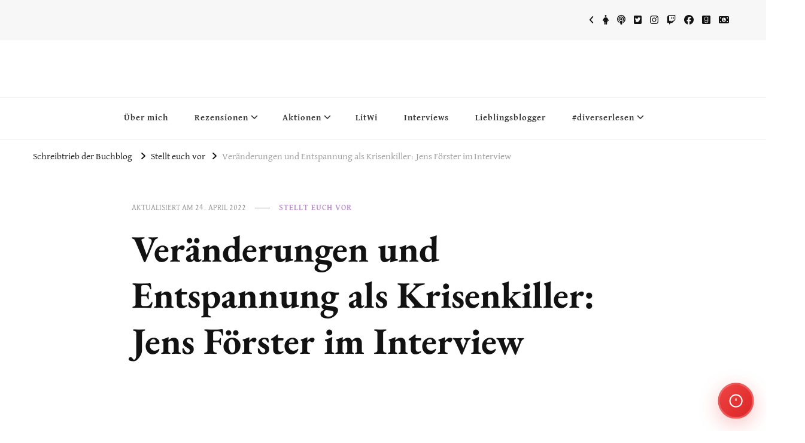

--- FILE ---
content_type: text/html; charset=UTF-8
request_url: https://buchblog.schreibtrieb.com/veraenderungen-und-entspannung-als-krisenkiller-jens-foerster-im-interview
body_size: 51310
content:
<!DOCTYPE html><html lang="de"><head itemscope itemtype="http://schema.org/WebSite"><meta charset="UTF-8"><meta name="viewport" content="width=device-width, initial-scale=1"><link rel="profile" href="https://gmpg.org/xfn/11"><meta name='robots' content='index, follow, max-image-preview:large, max-snippet:-1, max-video-preview:-1' /><style>img:is([sizes="auto" i], [sizes^="auto," i]) { contain-intrinsic-size: 3000px 1500px }</style><meta property="og:title" content="Veränderungen und Entspannung als Krisenkiller: Jens Förster im Interview"/><meta property="og:description" content="Gestern konntet ihr bei mir lesen, wie ich den kleinen Krisenkiller von Jens Förster fand. Ich freue mich sehr, den Autor heute im Interview auf Schreibtrieb v"/><meta property="og:image" content="https://buchblog.schreibtrieb.com/wp-content/uploads/2017/05/DSC2766-Kopieklein.jpg"/><meta property="og:image:width" content="1840" /><meta property="og:image:height" content="1228" /><meta property="og:type" content="article"/><meta property="og:article:published_time" content="2017-05-16 10:00:30"/><meta property="og:article:modified_time" content="2022-04-24 18:09:55"/><meta property="og:article:tag" content="Autor"/><meta property="og:article:tag" content="Hilfe"/><meta property="og:article:tag" content="Interview"/><meta property="og:article:tag" content="Jens Förster"/><meta property="og:article:tag" content="Krise"/><meta property="og:article:tag" content="Krisenkiller"/><meta property="og:article:tag" content="Psychologie"/><meta property="og:article:tag" content="Schreiben"/><meta property="og:article:tag" content="Veränderung"/><meta name="twitter:card" content="summary"><meta name="twitter:title" content="Veränderungen und Entspannung als Krisenkiller: Jens Förster im Interview"/><meta name="twitter:description" content="Gestern konntet ihr bei mir lesen, wie ich den kleinen Krisenkiller von Jens Förster fand. Ich freue mich sehr, den Autor heute im Interview auf Schreibtrieb v"/><meta name="twitter:image" content="https://buchblog.schreibtrieb.com/wp-content/uploads/2017/05/DSC2766-Kopieklein.jpg"/><meta name="author" content="Eva-Maria_Obermann"/><title>Veränderungen und Entspannung als Krisenkiller: Jens Förster im Interview - ~Schreibtrieb~</title><meta name="description" content="Im Interview auf Schreibtrieb verrät Psychologe und Autor Jens Förster, warum Veränderungen wichtig sind und wie Trash-Serien uns helfen können." /><link rel="canonical" href="https://buchblog.schreibtrieb.com/veraenderungen-und-entspannung-als-krisenkiller-jens-foerster-im-interview" /><meta property="og:url" content="https://buchblog.schreibtrieb.com/veraenderungen-und-entspannung-als-krisenkiller-jens-foerster-im-interview" /><meta property="og:site_name" content="~Schreibtrieb~" /><meta property="article:publisher" content="http://facebook.com/Schreibtrieb" /><meta property="article:author" content="https://facebook.com/Schreibtrieb" /><meta property="article:published_time" content="2017-05-16T08:00:30+00:00" /><meta property="article:modified_time" content="2022-04-24T16:09:55+00:00" /><meta property="og:image" content="https://buchblog.schreibtrieb.com/wp-content/uploads/2017/05/DSC2766-Kopieklein.jpg" /><meta property="og:image:width" content="1840" /><meta property="og:image:height" content="1228" /><meta property="og:image:type" content="image/jpeg" /><meta name="author" content="Eva-Maria_Obermann" /><meta name="twitter:creator" content="@Variemaa" /><meta name="twitter:site" content="@Variemaa" /><meta name="twitter:label1" content="Verfasst von" /><meta name="twitter:data1" content="Eva-Maria_Obermann" /><meta name="twitter:label2" content="Geschätzte Lesezeit" /><meta name="twitter:data2" content="9 Minuten" /> <script type="application/ld+json" class="yoast-schema-graph">{"@context":"https://schema.org","@graph":[{"@type":"Article","@id":"https://buchblog.schreibtrieb.com/veraenderungen-und-entspannung-als-krisenkiller-jens-foerster-im-interview#article","isPartOf":{"@id":"https://buchblog.schreibtrieb.com/veraenderungen-und-entspannung-als-krisenkiller-jens-foerster-im-interview"},"author":{"name":"Eva-Maria_Obermann","@id":"https://buchblog.schreibtrieb.com/#/schema/person/777726e3cccce38260d07c36118ee3b0"},"headline":"Veränderungen und Entspannung als Krisenkiller: Jens Förster im Interview","datePublished":"2017-05-16T08:00:30+00:00","dateModified":"2022-04-24T16:09:55+00:00","mainEntityOfPage":{"@id":"https://buchblog.schreibtrieb.com/veraenderungen-und-entspannung-als-krisenkiller-jens-foerster-im-interview"},"wordCount":1847,"commentCount":3,"publisher":{"@id":"https://buchblog.schreibtrieb.com/#organization"},"image":{"@id":"https://buchblog.schreibtrieb.com/veraenderungen-und-entspannung-als-krisenkiller-jens-foerster-im-interview#primaryimage"},"thumbnailUrl":"https://buchblog.schreibtrieb.com/wp-content/uploads/2017/05/DSC2766-Kopieklein.jpg","keywords":["Autor","Hilfe","Interview","Jens Förster","Krise","Krisenkiller","Psychologie","Schreiben","Veränderung"],"articleSection":["Stellt euch vor"],"inLanguage":"de","potentialAction":[{"@type":"CommentAction","name":"Comment","target":["https://buchblog.schreibtrieb.com/veraenderungen-und-entspannung-als-krisenkiller-jens-foerster-im-interview#respond"]}]},{"@type":"WebPage","@id":"https://buchblog.schreibtrieb.com/veraenderungen-und-entspannung-als-krisenkiller-jens-foerster-im-interview","url":"https://buchblog.schreibtrieb.com/veraenderungen-und-entspannung-als-krisenkiller-jens-foerster-im-interview","name":"Veränderungen und Entspannung als Krisenkiller: Jens Förster im Interview - ~Schreibtrieb~","isPartOf":{"@id":"https://buchblog.schreibtrieb.com/#website"},"primaryImageOfPage":{"@id":"https://buchblog.schreibtrieb.com/veraenderungen-und-entspannung-als-krisenkiller-jens-foerster-im-interview#primaryimage"},"image":{"@id":"https://buchblog.schreibtrieb.com/veraenderungen-und-entspannung-als-krisenkiller-jens-foerster-im-interview#primaryimage"},"thumbnailUrl":"https://buchblog.schreibtrieb.com/wp-content/uploads/2017/05/DSC2766-Kopieklein.jpg","datePublished":"2017-05-16T08:00:30+00:00","dateModified":"2022-04-24T16:09:55+00:00","description":"Im Interview auf Schreibtrieb verrät Psychologe und Autor Jens Förster, warum Veränderungen wichtig sind und wie Trash-Serien uns helfen können.","breadcrumb":{"@id":"https://buchblog.schreibtrieb.com/veraenderungen-und-entspannung-als-krisenkiller-jens-foerster-im-interview#breadcrumb"},"inLanguage":"de","potentialAction":[{"@type":"ReadAction","target":["https://buchblog.schreibtrieb.com/veraenderungen-und-entspannung-als-krisenkiller-jens-foerster-im-interview"]}]},{"@type":"ImageObject","inLanguage":"de","@id":"https://buchblog.schreibtrieb.com/veraenderungen-und-entspannung-als-krisenkiller-jens-foerster-im-interview#primaryimage","url":"https://buchblog.schreibtrieb.com/wp-content/uploads/2017/05/DSC2766-Kopieklein.jpg","contentUrl":"https://buchblog.schreibtrieb.com/wp-content/uploads/2017/05/DSC2766-Kopieklein.jpg","width":1840,"height":1228,"caption":"Psychologe und Autor: Jens Förster (Foto: Ingo Peters Photography )"},{"@type":"BreadcrumbList","@id":"https://buchblog.schreibtrieb.com/veraenderungen-und-entspannung-als-krisenkiller-jens-foerster-im-interview#breadcrumb","itemListElement":[{"@type":"ListItem","position":1,"name":"Startseite","item":"https://buchblog.schreibtrieb.com/"},{"@type":"ListItem","position":2,"name":"Veränderungen und Entspannung als Krisenkiller: Jens Förster im Interview"}]},{"@type":"WebSite","@id":"https://buchblog.schreibtrieb.com/#website","url":"https://buchblog.schreibtrieb.com/","name":"~Schreibtrieb~","description":"~Der Buchblog~","publisher":{"@id":"https://buchblog.schreibtrieb.com/#organization"},"potentialAction":[{"@type":"SearchAction","target":{"@type":"EntryPoint","urlTemplate":"https://buchblog.schreibtrieb.com/?s={search_term_string}"},"query-input":{"@type":"PropertyValueSpecification","valueRequired":true,"valueName":"search_term_string"}}],"inLanguage":"de"},{"@type":"Organization","@id":"https://buchblog.schreibtrieb.com/#organization","name":"~Schreibtrieb~","url":"https://buchblog.schreibtrieb.com/","logo":{"@type":"ImageObject","inLanguage":"de","@id":"https://buchblog.schreibtrieb.com/#/schema/logo/image/","url":"https://buchblog.schreibtrieb.com/wp-content/uploads/2017/01/cropped-Variemaa-Schrift-11-2.jpg","contentUrl":"https://buchblog.schreibtrieb.com/wp-content/uploads/2017/01/cropped-Variemaa-Schrift-11-2.jpg","width":1200,"height":1200,"caption":"~Schreibtrieb~"},"image":{"@id":"https://buchblog.schreibtrieb.com/#/schema/logo/image/"},"sameAs":["http://facebook.com/Schreibtrieb","https://x.com/Variemaa","http://instagram.com/Variemaa","http://pinterest.com/e1ria"]},{"@type":"Person","@id":"https://buchblog.schreibtrieb.com/#/schema/person/777726e3cccce38260d07c36118ee3b0","name":"Eva-Maria_Obermann","sameAs":["https://schreibtrieb.com","https://facebook.com/Schreibtrieb","https://x.com/Variemaa"],"url":"https://buchblog.schreibtrieb.com/author/eva-maria_obermann"}]}</script> <link rel='dns-prefetch' href='//www.barrierease.de' /><link rel='dns-prefetch' href='//www.google.com' /><link rel="alternate" type="application/rss+xml" title="~Schreibtrieb~ &raquo; Feed" href="https://buchblog.schreibtrieb.com/feed" /><link rel="alternate" type="application/rss+xml" title="~Schreibtrieb~ &raquo; Kommentar-Feed" href="https://buchblog.schreibtrieb.com/comments/feed" /> <script consent-skip-blocker="1" data-skip-lazy-load="js-extra" data-noptimize data-cfasync="false">(function () {
  // Web Font Loader compatibility (https://github.com/typekit/webfontloader)
  var modules = {
    typekit: "https://use.typekit.net",
    google: "https://fonts.googleapis.com/"
  };

  var load = function (config) {
    setTimeout(function () {
      var a = window.consentApi;

      // Only when blocker is active
      if (a) {
        // Iterate all modules and handle in a single `WebFont.load`
        Object.keys(modules).forEach(function (module) {
          var newConfigWithoutOtherModules = JSON.parse(
            JSON.stringify(config)
          );
          Object.keys(modules).forEach(function (toRemove) {
            if (toRemove !== module) {
              delete newConfigWithoutOtherModules[toRemove];
            }
          });

          if (newConfigWithoutOtherModules[module]) {
            a.unblock(modules[module]).then(function () {
              var originalLoad = window.WebFont.load;
              if (originalLoad !== load) {
                originalLoad(newConfigWithoutOtherModules);
              }
            });
          }
        });
      }
    }, 0);
  };

  if (!window.WebFont) {
    window.WebFont = {
      load: load
    };
  }
})();</script><style>[consent-id]:not(.rcb-content-blocker):not([consent-transaction-complete]):not([consent-visual-use-parent^="children:"]):not([consent-confirm]){opacity:0!important;}
.rcb-content-blocker+.rcb-content-blocker-children-fallback~*{display:none!important;}</style><link rel="preload" href="https://buchblog.schreibtrieb.com/wp-content/c4c96336a49cb779dde5380549e1ca82/dist/1807330638.js?ver=cfdeb40e786de82f627323f9550f905f" as="script" /><link rel="preload" href="https://buchblog.schreibtrieb.com/wp-content/c4c96336a49cb779dde5380549e1ca82/dist/113932197.js?ver=8c1f725df9af567e471c98bf6cbb18c6" as="script" /><link rel="preload" href="https://buchblog.schreibtrieb.com/wp-content/plugins/real-cookie-banner/public/lib/animate.css/animate.min.css?ver=4.1.1" as="style" /><link rel="alternate" type="application/rss+xml" title="~Schreibtrieb~ &raquo; Kommentar-Feed zu Veränderungen und Entspannung als Krisenkiller: Jens Förster im Interview" href="https://buchblog.schreibtrieb.com/veraenderungen-und-entspannung-als-krisenkiller-jens-foerster-im-interview/feed" /> <script data-cfasync="false" type="text/javascript" defer src="https://buchblog.schreibtrieb.com/wp-content/c4c96336a49cb779dde5380549e1ca82/dist/1807330638.js?ver=cfdeb40e786de82f627323f9550f905f" id="real-cookie-banner-vendor-real-cookie-banner-banner-js"></script> <script type="application/json" data-skip-lazy-load="js-extra" data-skip-moving="true" data-no-defer nitro-exclude data-alt-type="application/ld+json" data-dont-merge data-wpmeteor-nooptimize="true" data-cfasync="false" id="a86d499739233cbd6240372b87a7873631-js-extra">{"slug":"real-cookie-banner","textDomain":"real-cookie-banner","version":"5.2.12","restUrl":"https:\/\/buchblog.schreibtrieb.com\/wp-json\/real-cookie-banner\/v1\/","restNamespace":"real-cookie-banner\/v1","restPathObfuscateOffset":"4ffadaa57524c646","restRoot":"https:\/\/buchblog.schreibtrieb.com\/wp-json\/","restQuery":{"_v":"5.2.12","_locale":"user"},"restNonce":"ef890fc84f","restRecreateNonceEndpoint":"https:\/\/buchblog.schreibtrieb.com\/wp-admin\/admin-ajax.php?action=rest-nonce","publicUrl":"https:\/\/buchblog.schreibtrieb.com\/wp-content\/plugins\/real-cookie-banner\/public\/","chunkFolder":"dist","chunksLanguageFolder":"https:\/\/buchblog.schreibtrieb.com\/wp-content\/languages\/mo-cache\/real-cookie-banner\/","chunks":{"chunk-config-tab-blocker.lite.js":["de_DE-83d48f038e1cf6148175589160cda67e","de_DE-e051c4c51a9ece7608a571f9dada4712","de_DE-24de88ac89ca0a1363889bd3fd6e1c50","de_DE-93ec68381a9f458fbce3acbccd434479"],"chunk-config-tab-blocker.pro.js":["de_DE-ddf5ae983675e7b6eec2afc2d53654a2","de_DE-ad0fc0f9f96d053303b1ede45a238984","de_DE-e516a6866b9a31db231ab92dedaa8b29","de_DE-1aac2e7f59d941d7ed1061d1018d2957"],"chunk-config-tab-consent.lite.js":["de_DE-3823d7521a3fc2857511061e0d660408"],"chunk-config-tab-consent.pro.js":["de_DE-9cb9ecf8c1e8ce14036b5f3a5e19f098"],"chunk-config-tab-cookies.lite.js":["de_DE-1a51b37d0ef409906245c7ed80d76040","de_DE-e051c4c51a9ece7608a571f9dada4712","de_DE-24de88ac89ca0a1363889bd3fd6e1c50"],"chunk-config-tab-cookies.pro.js":["de_DE-572ee75deed92e7a74abba4b86604687","de_DE-ad0fc0f9f96d053303b1ede45a238984","de_DE-e516a6866b9a31db231ab92dedaa8b29"],"chunk-config-tab-dashboard.lite.js":["de_DE-f843c51245ecd2b389746275b3da66b6"],"chunk-config-tab-dashboard.pro.js":["de_DE-ae5ae8f925f0409361cfe395645ac077"],"chunk-config-tab-import.lite.js":["de_DE-66df94240f04843e5a208823e466a850"],"chunk-config-tab-import.pro.js":["de_DE-e5fee6b51986d4ff7a051d6f6a7b076a"],"chunk-config-tab-licensing.lite.js":["de_DE-e01f803e4093b19d6787901b9591b5a6"],"chunk-config-tab-licensing.pro.js":["de_DE-4918ea9704f47c2055904e4104d4ffba"],"chunk-config-tab-scanner.lite.js":["de_DE-b10b39f1099ef599835c729334e38429"],"chunk-config-tab-scanner.pro.js":["de_DE-752a1502ab4f0bebfa2ad50c68ef571f"],"chunk-config-tab-settings.lite.js":["de_DE-37978e0b06b4eb18b16164a2d9c93a2c"],"chunk-config-tab-settings.pro.js":["de_DE-e59d3dcc762e276255c8989fbd1f80e3"],"chunk-config-tab-tcf.lite.js":["de_DE-4f658bdbf0aa370053460bc9e3cd1f69","de_DE-e051c4c51a9ece7608a571f9dada4712","de_DE-93ec68381a9f458fbce3acbccd434479"],"chunk-config-tab-tcf.pro.js":["de_DE-e1e83d5b8a28f1f91f63b9de2a8b181a","de_DE-ad0fc0f9f96d053303b1ede45a238984","de_DE-1aac2e7f59d941d7ed1061d1018d2957"]},"others":{"customizeValuesBanner":"{\"layout\":{\"type\":\"dialog\",\"maxHeightEnabled\":false,\"maxHeight\":740,\"dialogMaxWidth\":530,\"dialogPosition\":\"middleCenter\",\"dialogMargin\":[0,0,0,0],\"bannerPosition\":\"bottom\",\"bannerMaxWidth\":1024,\"dialogBorderRadius\":3,\"borderRadius\":5,\"animationIn\":\"slideInUp\",\"animationInDuration\":500,\"animationInOnlyMobile\":true,\"animationOut\":\"none\",\"animationOutDuration\":500,\"animationOutOnlyMobile\":true,\"overlay\":true,\"overlayBg\":\"#000000\",\"overlayBgAlpha\":38,\"overlayBlur\":2},\"decision\":{\"acceptAll\":\"button\",\"acceptEssentials\":\"button\",\"showCloseIcon\":false,\"acceptIndividual\":\"link\",\"buttonOrder\":\"all,essential,save,individual\",\"showGroups\":false,\"groupsFirstView\":false,\"saveButton\":\"always\"},\"design\":{\"bg\":\"#ffffff\",\"textAlign\":\"center\",\"linkTextDecoration\":\"underline\",\"borderWidth\":0,\"borderColor\":\"#ffffff\",\"fontSize\":13,\"fontColor\":\"#2b2b2b\",\"fontInheritFamily\":true,\"fontFamily\":\"Arial, Helvetica, sans-serif\",\"fontWeight\":\"normal\",\"boxShadowEnabled\":true,\"boxShadowOffsetX\":0,\"boxShadowOffsetY\":5,\"boxShadowBlurRadius\":13,\"boxShadowSpreadRadius\":0,\"boxShadowColor\":\"#000000\",\"boxShadowColorAlpha\":20},\"headerDesign\":{\"inheritBg\":true,\"bg\":\"#f4f4f4\",\"inheritTextAlign\":true,\"textAlign\":\"center\",\"padding\":[17,20,15,20],\"logo\":\"\",\"logoRetina\":\"\",\"logoMaxHeight\":40,\"logoPosition\":\"left\",\"logoMargin\":[5,15,5,15],\"fontSize\":20,\"fontColor\":\"#2b2b2b\",\"fontInheritFamily\":true,\"fontFamily\":\"Arial, Helvetica, sans-serif\",\"fontWeight\":\"normal\",\"borderWidth\":1,\"borderColor\":\"#efefef\"},\"bodyDesign\":{\"padding\":[15,20,5,20],\"descriptionInheritFontSize\":true,\"descriptionFontSize\":13,\"dottedGroupsInheritFontSize\":true,\"dottedGroupsFontSize\":13,\"dottedGroupsBulletColor\":\"#15779b\",\"teachingsInheritTextAlign\":true,\"teachingsTextAlign\":\"center\",\"teachingsSeparatorActive\":true,\"teachingsSeparatorWidth\":50,\"teachingsSeparatorHeight\":1,\"teachingsSeparatorColor\":\"#15779b\",\"teachingsInheritFontSize\":false,\"teachingsFontSize\":12,\"teachingsInheritFontColor\":false,\"teachingsFontColor\":\"#7c7c7c\",\"accordionMargin\":[10,0,5,0],\"accordionPadding\":[5,10,5,10],\"accordionArrowType\":\"outlined\",\"accordionArrowColor\":\"#15779b\",\"accordionBg\":\"#ffffff\",\"accordionActiveBg\":\"#f9f9f9\",\"accordionHoverBg\":\"#efefef\",\"accordionBorderWidth\":1,\"accordionBorderColor\":\"#efefef\",\"accordionTitleFontSize\":12,\"accordionTitleFontColor\":\"#2b2b2b\",\"accordionTitleFontWeight\":\"normal\",\"accordionDescriptionMargin\":[5,0,0,0],\"accordionDescriptionFontSize\":12,\"accordionDescriptionFontColor\":\"#757575\",\"accordionDescriptionFontWeight\":\"normal\",\"acceptAllOneRowLayout\":false,\"acceptAllPadding\":[10,10,10,10],\"acceptAllBg\":\"#15779b\",\"acceptAllTextAlign\":\"center\",\"acceptAllFontSize\":18,\"acceptAllFontColor\":\"#ffffff\",\"acceptAllFontWeight\":\"normal\",\"acceptAllBorderWidth\":0,\"acceptAllBorderColor\":\"#000000\",\"acceptAllHoverBg\":\"#11607d\",\"acceptAllHoverFontColor\":\"#ffffff\",\"acceptAllHoverBorderColor\":\"#000000\",\"acceptEssentialsUseAcceptAll\":true,\"acceptEssentialsButtonType\":\"\",\"acceptEssentialsPadding\":[10,10,10,10],\"acceptEssentialsBg\":\"#efefef\",\"acceptEssentialsTextAlign\":\"center\",\"acceptEssentialsFontSize\":18,\"acceptEssentialsFontColor\":\"#0a0a0a\",\"acceptEssentialsFontWeight\":\"normal\",\"acceptEssentialsBorderWidth\":0,\"acceptEssentialsBorderColor\":\"#000000\",\"acceptEssentialsHoverBg\":\"#e8e8e8\",\"acceptEssentialsHoverFontColor\":\"#000000\",\"acceptEssentialsHoverBorderColor\":\"#000000\",\"acceptIndividualPadding\":[5,5,5,5],\"acceptIndividualBg\":\"#ffffff\",\"acceptIndividualTextAlign\":\"center\",\"acceptIndividualFontSize\":15,\"acceptIndividualFontColor\":\"#15779b\",\"acceptIndividualFontWeight\":\"normal\",\"acceptIndividualBorderWidth\":0,\"acceptIndividualBorderColor\":\"#000000\",\"acceptIndividualHoverBg\":\"#ffffff\",\"acceptIndividualHoverFontColor\":\"#11607d\",\"acceptIndividualHoverBorderColor\":\"#000000\"},\"footerDesign\":{\"poweredByLink\":true,\"inheritBg\":false,\"bg\":\"#fcfcfc\",\"inheritTextAlign\":true,\"textAlign\":\"center\",\"padding\":[10,20,15,20],\"fontSize\":14,\"fontColor\":\"#7c7c7c\",\"fontInheritFamily\":true,\"fontFamily\":\"Arial, Helvetica, sans-serif\",\"fontWeight\":\"normal\",\"hoverFontColor\":\"#2b2b2b\",\"borderWidth\":1,\"borderColor\":\"#efefef\",\"languageSwitcher\":\"flags\"},\"texts\":{\"headline\":\"Privatsph\\u00e4re-Einstellungen\",\"description\":\"Wir verwenden Cookies und \\u00e4hnliche Technologien auf unserer Website und verarbeiten personenbezogene Daten von dir (z.B. IP-Adresse), um z.B. Inhalte und Anzeigen zu personalisieren, Medien von Drittanbietern einzubinden oder Zugriffe auf unsere Website zu analysieren. Die Datenverarbeitung kann auch erst in Folge gesetzter Cookies stattfinden. Wir teilen diese Daten mit Dritten, die wir in den Privatsph\\u00e4re-Einstellungen benennen.<br \\\/><br \\\/>Die Datenverarbeitung kann mit deiner Einwilligung oder auf Basis eines berechtigten Interesses erfolgen, dem du in den Privatsph\\u00e4re-Einstellungen widersprechen kannst. Du hast das Recht, nicht einzuwilligen und deine Einwilligung zu einem sp\\u00e4teren Zeitpunkt zu \\u00e4ndern oder zu widerrufen. Der Widerruf wird sofort wirksam, hat jedoch keine Auswirkungen auf bereits verarbeitete Daten. Weitere Informationen zur Verwendung deiner Daten findest du in unserer {{privacyPolicy}}Datenschutzerkl\\u00e4rung{{\\\/privacyPolicy}}.\",\"acceptAll\":\"Alle akzeptieren\",\"acceptEssentials\":\"Weiter ohne Einwilligung\",\"acceptIndividual\":\"Privatsph\\u00e4re-Einstellungen individuell festlegen\",\"poweredBy\":\"0\",\"dataProcessingInUnsafeCountries\":\"Einige Services verarbeiten personenbezogene Daten in unsicheren Drittl\\u00e4ndern. Mit deiner Einwilligung stimmst du auch der Datenverarbeitung gekennzeichneter Services gem\\u00e4\\u00df {{legalBasis}} zu, mit Risiken wie unzureichenden Rechtsmitteln, unbefugtem Zugriff durch Beh\\u00f6rden ohne Information oder Widerspruchsm\\u00f6glichkeit, unbefugter Weitergabe an Dritte und unzureichenden Datensicherheitsma\\u00dfnahmen.\",\"ageNoticeBanner\":\"Du bist unter {{minAge}} Jahre alt? Dann kannst du nicht in optionale Services einwilligen. Du kannst deine Eltern oder Erziehungsberechtigten bitten, mit dir in diese Services einzuwilligen.\",\"ageNoticeBlocker\":\"Du bist unter {{minAge}} Jahre alt? Leider darfst du in diesen Service nicht selbst einwilligen, um diese Inhalte zu sehen. Bitte deine Eltern oder Erziehungsberechtigten, in den Service mit dir einzuwilligen!\",\"listServicesNotice\":\"Wenn du alle Services akzeptierst, erlaubst du, dass {{services}} geladen werden. Diese sind nach ihrem Zweck in Gruppen {{serviceGroups}} unterteilt (Zugeh\\u00f6rigkeit durch hochgestellte Zahlen gekennzeichnet).\",\"listServicesLegitimateInterestNotice\":\"Au\\u00dferdem werden {{services}} auf der Grundlage eines berechtigten Interesses geladen.\",\"consentForwardingExternalHosts\":\"Deine Einwilligung gilt auch auf {{websites}}.\",\"blockerHeadline\":\"{{name}} aufgrund von Privatsph\\u00e4re-Einstellungen blockiert\",\"blockerLinkShowMissing\":\"Zeige alle Services, in die du noch einwilligen musst\",\"blockerLoadButton\":\"Services akzeptieren und Inhalte laden\",\"blockerAcceptInfo\":\"Wenn du die blockierten Inhalte l\\u00e4dst, werden deine Datenschutzeinstellungen angepasst. Inhalte aus diesem Service werden in Zukunft nicht mehr blockiert.\",\"stickyHistory\":\"Historie der Privatsph\\u00e4re-Einstellungen\",\"stickyRevoke\":\"Einwilligungen widerrufen\",\"stickyRevokeSuccessMessage\":\"Du hast die Einwilligung f\\u00fcr Services mit dessen Cookies und Verarbeitung personenbezogener Daten erfolgreich widerrufen. Die Seite wird jetzt neu geladen!\",\"stickyChange\":\"Privatsph\\u00e4re-Einstellungen \\u00e4ndern\"},\"individualLayout\":{\"inheritDialogMaxWidth\":false,\"dialogMaxWidth\":970,\"inheritBannerMaxWidth\":true,\"bannerMaxWidth\":1980,\"descriptionTextAlign\":\"left\"},\"group\":{\"checkboxBg\":\"#f0f0f0\",\"checkboxBorderWidth\":1,\"checkboxBorderColor\":\"#d2d2d2\",\"checkboxActiveColor\":\"#ffffff\",\"checkboxActiveBg\":\"#15779b\",\"checkboxActiveBorderColor\":\"#11607d\",\"groupInheritBg\":true,\"groupBg\":\"#f4f4f4\",\"groupPadding\":[15,15,15,15],\"groupSpacing\":10,\"groupBorderRadius\":5,\"groupBorderWidth\":1,\"groupBorderColor\":\"#f4f4f4\",\"headlineFontSize\":16,\"headlineFontWeight\":\"normal\",\"headlineFontColor\":\"#2b2b2b\",\"descriptionFontSize\":14,\"descriptionFontColor\":\"#7c7c7c\",\"linkColor\":\"#7c7c7c\",\"linkHoverColor\":\"#2b2b2b\",\"detailsHideLessRelevant\":true},\"saveButton\":{\"useAcceptAll\":true,\"type\":\"button\",\"padding\":[10,10,10,10],\"bg\":\"#efefef\",\"textAlign\":\"center\",\"fontSize\":18,\"fontColor\":\"#0a0a0a\",\"fontWeight\":\"normal\",\"borderWidth\":0,\"borderColor\":\"#000000\",\"hoverBg\":\"#e8e8e8\",\"hoverFontColor\":\"#000000\",\"hoverBorderColor\":\"#000000\"},\"individualTexts\":{\"headline\":\"Individuelle Privatsph\\u00e4re-Einstellungen\",\"description\":\"Wir verwenden Cookies und \\u00e4hnliche Technologien auf unserer Website und verarbeiten personenbezogene Daten von dir (z.B. IP-Adresse), um z.B. Inhalte und Anzeigen zu personalisieren, Medien von Drittanbietern einzubinden oder Zugriffe auf unsere Website zu analysieren. Die Datenverarbeitung kann auch erst in Folge gesetzter Cookies stattfinden. Wir teilen diese Daten mit Dritten, die wir in den Privatsph\\u00e4re-Einstellungen benennen.<br \\\/><br \\\/>Die Datenverarbeitung kann mit deiner Einwilligung oder auf Basis eines berechtigten Interesses erfolgen, dem du in den Privatsph\\u00e4re-Einstellungen widersprechen kannst. Du hast das Recht, nicht einzuwilligen und deine Einwilligung zu einem sp\\u00e4teren Zeitpunkt zu \\u00e4ndern oder zu widerrufen. Der Widerruf wird sofort wirksam, hat jedoch keine Auswirkungen auf bereits verarbeitete Daten. Weitere Informationen zur Verwendung deiner Daten findest du in unserer {{privacyPolicy}}Datenschutzerkl\\u00e4rung{{\\\/privacyPolicy}}.<br \\\/><br \\\/>Im Folgenden findest du eine \\u00dcbersicht \\u00fcber alle Services, die von dieser Website genutzt werden. Du kannst dir detaillierte Informationen zu jedem Service ansehen und ihm einzeln zustimmen oder von deinem Widerspruchsrecht Gebrauch machen.\",\"save\":\"Individuelle Auswahlen speichern\",\"showMore\":\"Service-Informationen anzeigen\",\"hideMore\":\"Service-Informationen ausblenden\",\"postamble\":\"\"},\"mobile\":{\"enabled\":true,\"maxHeight\":400,\"hideHeader\":false,\"alignment\":\"bottom\",\"scalePercent\":90,\"scalePercentVertical\":-50},\"sticky\":{\"enabled\":false,\"animationsEnabled\":true,\"alignment\":\"left\",\"bubbleBorderRadius\":50,\"icon\":\"fingerprint\",\"iconCustom\":\"\",\"iconCustomRetina\":\"\",\"iconSize\":30,\"iconColor\":\"#ffffff\",\"bubbleMargin\":[10,20,20,20],\"bubblePadding\":15,\"bubbleBg\":\"#15779b\",\"bubbleBorderWidth\":0,\"bubbleBorderColor\":\"#10556f\",\"boxShadowEnabled\":true,\"boxShadowOffsetX\":0,\"boxShadowOffsetY\":2,\"boxShadowBlurRadius\":5,\"boxShadowSpreadRadius\":1,\"boxShadowColor\":\"#105b77\",\"boxShadowColorAlpha\":40,\"bubbleHoverBg\":\"#ffffff\",\"bubbleHoverBorderColor\":\"#000000\",\"hoverIconColor\":\"#000000\",\"hoverIconCustom\":\"\",\"hoverIconCustomRetina\":\"\",\"menuFontSize\":16,\"menuBorderRadius\":5,\"menuItemSpacing\":10,\"menuItemPadding\":[5,10,5,10]},\"customCss\":{\"css\":\"\",\"antiAdBlocker\":\"y\"}}","isPro":false,"showProHints":false,"proUrl":"https:\/\/devowl.io\/de\/go\/real-cookie-banner?source=rcb-lite","showLiteNotice":true,"frontend":{"groups":"[{\"id\":4222,\"name\":\"Essenziell\",\"slug\":\"essenziell\",\"description\":\"Essenzielle Services sind f\\u00fcr die grundlegende Funktionalit\\u00e4t der Website erforderlich. Sie enthalten nur technisch notwendige Services. Diesen Services kann nicht widersprochen werden.\",\"isEssential\":true,\"isDefault\":true,\"items\":[{\"id\":9908,\"name\":\"Real Cookie Banner\",\"purpose\":\"Real Cookie Banner bittet Website-Besucher um die Einwilligung zum Setzen von Cookies und zur Verarbeitung personenbezogener Daten. Dazu wird jedem Website-Besucher eine UUID (pseudonyme Identifikation des Nutzers) zugewiesen, die bis zum Ablauf des Cookies zur Speicherung der Einwilligung g\\u00fcltig ist. Cookies werden dazu verwendet, um zu testen, ob Cookies gesetzt werden k\\u00f6nnen, um Referenz auf die dokumentierte Einwilligung zu speichern, um zu speichern, in welche Services aus welchen Service-Gruppen der Besucher eingewilligt hat, und, falls Einwilligung nach dem Transparency & Consent Framework (TCF) eingeholt werden, um die Einwilligungen in TCF Partner, Zwecke, besondere Zwecke, Funktionen und besondere Funktionen zu speichern. Im Rahmen der Darlegungspflicht nach DSGVO wird die erhobene Einwilligung vollumf\\u00e4nglich dokumentiert. Dazu z\\u00e4hlt neben den Services und Service-Gruppen, in welche der Besucher eingewilligt hat, und falls Einwilligung nach dem TCF Standard eingeholt werden, in welche TCF Partner, Zwecke und Funktionen der Besucher eingewilligt hat, alle Einstellungen des Cookie Banners zum Zeitpunkt der Einwilligung als auch die technischen Umst\\u00e4nde (z.B. Gr\\u00f6\\u00dfe des Sichtbereichs bei der Einwilligung) und die Nutzerinteraktionen (z.B. Klick auf Buttons), die zur Einwilligung gef\\u00fchrt haben. Die Einwilligung wird pro Sprache einmal erhoben.\",\"providerContact\":{\"phone\":\"\",\"email\":\"\",\"link\":\"\"},\"isProviderCurrentWebsite\":true,\"provider\":\"~Schreibtrieb~\",\"uniqueName\":\"real-cookie-banner\",\"isEmbeddingOnlyExternalResources\":false,\"legalBasis\":\"legal-requirement\",\"dataProcessingInCountries\":[],\"dataProcessingInCountriesSpecialTreatments\":[],\"technicalDefinitions\":[{\"type\":\"http\",\"name\":\"real_cookie_banner*\",\"host\":\".schreibtrieb.com\",\"duration\":200,\"durationUnit\":\"d\",\"isSessionDuration\":false,\"purpose\":\"Eindeutiger Identifikator f\\u00fcr die Einwilligung, aber nicht f\\u00fcr den Website-Besucher. Revisionshash f\\u00fcr die Einstellungen des Cookie-Banners (Texte, Farben, Funktionen, Servicegruppen, Dienste, Content Blocker usw.). IDs f\\u00fcr eingewilligte Services und Service-Gruppen.\"},{\"type\":\"http\",\"name\":\"real_cookie_banner*-tcf\",\"host\":\".schreibtrieb.com\",\"duration\":200,\"durationUnit\":\"d\",\"isSessionDuration\":false,\"purpose\":\"Im Rahmen von TCF gesammelte Einwilligungen, die im TC-String-Format gespeichert werden, einschlie\\u00dflich TCF-Vendoren, -Zwecke, -Sonderzwecke, -Funktionen und -Sonderfunktionen.\"},{\"type\":\"http\",\"name\":\"real_cookie_banner*-gcm\",\"host\":\".schreibtrieb.com\",\"duration\":200,\"durationUnit\":\"d\",\"isSessionDuration\":false,\"purpose\":\"Die im Google Consent Mode gesammelten Einwilligungen in die verschiedenen Einwilligungstypen (Zwecke) werden f\\u00fcr alle mit dem Google Consent Mode kompatiblen Services gespeichert.\"},{\"type\":\"http\",\"name\":\"real_cookie_banner-test\",\"host\":\".schreibtrieb.com\",\"duration\":200,\"durationUnit\":\"d\",\"isSessionDuration\":false,\"purpose\":\"Cookie, der gesetzt wurde, um die Funktionalit\\u00e4t von HTTP-Cookies zu testen. Wird sofort nach dem Test gel\\u00f6scht.\"},{\"type\":\"local\",\"name\":\"real_cookie_banner*\",\"host\":\"https:\\\/\\\/buchblog.schreibtrieb.com\",\"duration\":1,\"durationUnit\":\"d\",\"isSessionDuration\":false,\"purpose\":\"Eindeutiger Identifikator f\\u00fcr die Einwilligung, aber nicht f\\u00fcr den Website-Besucher. Revisionshash f\\u00fcr die Einstellungen des Cookie-Banners (Texte, Farben, Funktionen, Service-Gruppen, Services, Content Blocker usw.). IDs f\\u00fcr eingewilligte Services und Service-Gruppen. Wird nur solange gespeichert, bis die Einwilligung auf dem Website-Server dokumentiert ist.\"},{\"type\":\"local\",\"name\":\"real_cookie_banner*-tcf\",\"host\":\"https:\\\/\\\/buchblog.schreibtrieb.com\",\"duration\":1,\"durationUnit\":\"d\",\"isSessionDuration\":false,\"purpose\":\"Im Rahmen von TCF gesammelte Einwilligungen werden im TC-String-Format gespeichert, einschlie\\u00dflich TCF Vendoren, Zwecke, besondere Zwecke, Funktionen und besondere Funktionen. Wird nur solange gespeichert, bis die Einwilligung auf dem Website-Server dokumentiert ist.\"},{\"type\":\"local\",\"name\":\"real_cookie_banner*-gcm\",\"host\":\"https:\\\/\\\/buchblog.schreibtrieb.com\",\"duration\":1,\"durationUnit\":\"d\",\"isSessionDuration\":false,\"purpose\":\"Im Rahmen des Google Consent Mode erfasste Einwilligungen werden f\\u00fcr alle mit dem Google Consent Mode kompatiblen Services in Einwilligungstypen (Zwecke) gespeichert. Wird nur solange gespeichert, bis die Einwilligung auf dem Website-Server dokumentiert ist.\"},{\"type\":\"local\",\"name\":\"real_cookie_banner-consent-queue*\",\"host\":\"https:\\\/\\\/buchblog.schreibtrieb.com\",\"duration\":1,\"durationUnit\":\"d\",\"isSessionDuration\":false,\"purpose\":\"Lokale Zwischenspeicherung (Caching) der Auswahl im Cookie-Banner, bis der Server die Einwilligung dokumentiert; Dokumentation periodisch oder bei Seitenwechseln versucht, wenn der Server nicht verf\\u00fcgbar oder \\u00fcberlastet ist.\"}],\"codeDynamics\":[],\"providerPrivacyPolicyUrl\":\"https:\\\/\\\/buchblog.schreibtrieb.com\\\/datenschutz\",\"providerLegalNoticeUrl\":\"https:\\\/\\\/buchblog.schreibtrieb.com\\\/eine-seite\\\/impressum\",\"tagManagerOptInEventName\":\"\",\"tagManagerOptOutEventName\":\"\",\"googleConsentModeConsentTypes\":[],\"executePriority\":10,\"codeOptIn\":\"\",\"executeCodeOptInWhenNoTagManagerConsentIsGiven\":false,\"codeOptOut\":\"\",\"executeCodeOptOutWhenNoTagManagerConsentIsGiven\":false,\"deleteTechnicalDefinitionsAfterOptOut\":false,\"codeOnPageLoad\":\"\",\"presetId\":\"real-cookie-banner\"}]},{\"id\":4223,\"name\":\"Funktional\",\"slug\":\"funktional\",\"description\":\"Funktionale Services sind notwendig, um \\u00fcber die wesentliche Funktionalit\\u00e4t der Website hinausgehende Features wie h\\u00fcbschere Schriftarten, Videowiedergabe oder interaktive Web 2.0-Features bereitzustellen. Inhalte von z.B. Video- und Social Media-Plattformen sind standardm\\u00e4\\u00dfig gesperrt und k\\u00f6nnen zugestimmt werden. Wenn dem Service zugestimmt wird, werden diese Inhalte automatisch ohne weitere manuelle Einwilligung geladen.\",\"isEssential\":false,\"isDefault\":true,\"items\":[{\"id\":10054,\"name\":\"Contact Form\",\"purpose\":\"wird zum Nutzen von Formularen zB bei Gewinnspielen, Wichtelaktionen etc. ben\\u00f6tigt.\",\"providerContact\":{\"phone\":\"\",\"email\":\"\",\"link\":\"\"},\"isProviderCurrentWebsite\":false,\"provider\":\"Contact Form 7 \",\"uniqueName\":\"contact-form\",\"isEmbeddingOnlyExternalResources\":true,\"legalBasis\":\"consent\",\"dataProcessingInCountries\":[],\"dataProcessingInCountriesSpecialTreatments\":[],\"technicalDefinitions\":[{\"type\":\"http\",\"name\":\"\",\"host\":\"\",\"duration\":0,\"durationUnit\":\"y\",\"isSessionDuration\":false,\"purpose\":\"\"}],\"codeDynamics\":[],\"providerPrivacyPolicyUrl\":\"https:\\\/\\\/contactform7.com\\\/privacy-policy\\\/\",\"providerLegalNoticeUrl\":\"\",\"tagManagerOptInEventName\":\"\",\"tagManagerOptOutEventName\":\"\",\"googleConsentModeConsentTypes\":[],\"executePriority\":10,\"codeOptIn\":\"\",\"executeCodeOptInWhenNoTagManagerConsentIsGiven\":false,\"codeOptOut\":\"\",\"executeCodeOptOutWhenNoTagManagerConsentIsGiven\":false,\"deleteTechnicalDefinitionsAfterOptOut\":false,\"codeOnPageLoad\":\"\",\"presetId\":\"\"},{\"id\":9996,\"name\":\"pageplace\",\"purpose\":\"Anzeigen von Bildern\",\"providerContact\":{\"phone\":\"\",\"email\":\"\",\"link\":\"\"},\"isProviderCurrentWebsite\":false,\"provider\":\"pageplace.de von Telekom\",\"uniqueName\":\"pageplace\",\"isEmbeddingOnlyExternalResources\":true,\"legalBasis\":\"consent\",\"dataProcessingInCountries\":[],\"dataProcessingInCountriesSpecialTreatments\":[],\"technicalDefinitions\":[{\"type\":\"http\",\"name\":\"\",\"host\":\"\",\"duration\":0,\"durationUnit\":\"y\",\"isSessionDuration\":false,\"purpose\":\"\"}],\"codeDynamics\":[],\"providerPrivacyPolicyUrl\":\"https:\\\/\\\/www.telekom.com\\\/de\\\/telekom\\\/datenschutzhinweis-1808\",\"providerLegalNoticeUrl\":\"\",\"tagManagerOptInEventName\":\"\",\"tagManagerOptOutEventName\":\"\",\"googleConsentModeConsentTypes\":[],\"executePriority\":10,\"codeOptIn\":\"\",\"executeCodeOptInWhenNoTagManagerConsentIsGiven\":false,\"codeOptOut\":\"\",\"executeCodeOptOutWhenNoTagManagerConsentIsGiven\":false,\"deleteTechnicalDefinitionsAfterOptOut\":false,\"codeOnPageLoad\":\"\",\"presetId\":\"\"},{\"id\":9977,\"name\":\"wp.com\",\"purpose\":\"Grafiken\",\"providerContact\":{\"phone\":\"\",\"email\":\"\",\"link\":\"\"},\"isProviderCurrentWebsite\":false,\"provider\":\"wordpress\",\"uniqueName\":\"wp-com\",\"isEmbeddingOnlyExternalResources\":true,\"legalBasis\":\"consent\",\"dataProcessingInCountries\":[],\"dataProcessingInCountriesSpecialTreatments\":[],\"technicalDefinitions\":[{\"type\":\"http\",\"name\":\"\",\"host\":\"\",\"duration\":0,\"durationUnit\":\"y\",\"isSessionDuration\":false,\"purpose\":\"\"}],\"codeDynamics\":[],\"providerPrivacyPolicyUrl\":\"https:\\\/\\\/automattic.com\\\/de\\\/privacy\\\/\",\"providerLegalNoticeUrl\":\"\",\"tagManagerOptInEventName\":\"\",\"tagManagerOptOutEventName\":\"\",\"googleConsentModeConsentTypes\":[],\"executePriority\":10,\"codeOptIn\":\"\",\"executeCodeOptInWhenNoTagManagerConsentIsGiven\":false,\"codeOptOut\":\"\",\"executeCodeOptOutWhenNoTagManagerConsentIsGiven\":false,\"deleteTechnicalDefinitionsAfterOptOut\":false,\"codeOnPageLoad\":\"\",\"presetId\":\"\"},{\"id\":9975,\"name\":\"shortpixel\",\"purpose\":\"schnelleres Laden der Grafiken\",\"providerContact\":{\"phone\":\"\",\"email\":\"\",\"link\":\"\"},\"isProviderCurrentWebsite\":false,\"provider\":\"shortpixel\",\"uniqueName\":\"shortpixel\",\"isEmbeddingOnlyExternalResources\":true,\"legalBasis\":\"consent\",\"dataProcessingInCountries\":[],\"dataProcessingInCountriesSpecialTreatments\":[],\"technicalDefinitions\":[{\"type\":\"http\",\"name\":\"\",\"host\":\"\",\"duration\":0,\"durationUnit\":\"y\",\"isSessionDuration\":false,\"purpose\":\"\"}],\"codeDynamics\":[],\"providerPrivacyPolicyUrl\":\"http:\\\/\\\/shortpixel.com\\\/privacy#gdpr\",\"providerLegalNoticeUrl\":\"\",\"tagManagerOptInEventName\":\"\",\"tagManagerOptOutEventName\":\"\",\"googleConsentModeConsentTypes\":[],\"executePriority\":10,\"codeOptIn\":\"\",\"executeCodeOptInWhenNoTagManagerConsentIsGiven\":false,\"codeOptOut\":\"\",\"executeCodeOptOutWhenNoTagManagerConsentIsGiven\":false,\"deleteTechnicalDefinitionsAfterOptOut\":false,\"codeOnPageLoad\":\"\",\"presetId\":\"\"},{\"id\":9959,\"name\":\"WordPress Kommentare\",\"purpose\":\"WordPress ist das Content-Management-System f\\u00fcr diese Website und bietet die M\\u00f6glichkeit, Kommentare unter Blog-Beitr\\u00e4gen und \\u00e4hnlichen Inhalten zu schreiben. Cookies oder Cookie-\\u00e4hnliche Technologien k\\u00f6nnen gespeichert und ausgelesen werden. Diese k\\u00f6nnen personenbezogene Daten wie den Namen, die E-Mail-Adresse und die Website eines Kommentators enthalten. Deine personenbezogenen Daten k\\u00f6nnen genutzt werden, um sie wieder anzuzeigen, wenn du einen weiteren Kommentar auf dieser Website schreiben m\\u00f6chtest.\",\"providerContact\":{\"phone\":\"\",\"email\":\"\",\"link\":\"\"},\"isProviderCurrentWebsite\":true,\"provider\":\"~Schreibtrieb~\",\"uniqueName\":\"wordpress-comments\",\"isEmbeddingOnlyExternalResources\":false,\"legalBasis\":\"consent\",\"dataProcessingInCountries\":[],\"dataProcessingInCountriesSpecialTreatments\":[],\"technicalDefinitions\":[{\"type\":\"http\",\"name\":\"comment_author_*\",\"host\":\"schreibtrieb.com\",\"duration\":1,\"durationUnit\":\"y\",\"isSessionDuration\":false,\"purpose\":\"Name des Kommentar-Verfassers\"},{\"type\":\"http\",\"name\":\"comment_author_email_*\",\"host\":\"schreibtrieb.com\",\"duration\":1,\"durationUnit\":\"y\",\"isSessionDuration\":false,\"purpose\":\"E-Mail-Adresse des Kommentar-Verfassers\"},{\"type\":\"http\",\"name\":\"comment_author_url_*\",\"host\":\"schreibtrieb.com\",\"duration\":1,\"durationUnit\":\"y\",\"isSessionDuration\":false,\"purpose\":\"Website des Kommentar-Verfassers\"}],\"codeDynamics\":[],\"providerPrivacyPolicyUrl\":\"\",\"providerLegalNoticeUrl\":\"\",\"tagManagerOptInEventName\":\"\",\"tagManagerOptOutEventName\":\"\",\"googleConsentModeConsentTypes\":[],\"executePriority\":10,\"codeOptIn\":\"base64-encoded:[base64]\",\"executeCodeOptInWhenNoTagManagerConsentIsGiven\":false,\"codeOptOut\":\"\",\"executeCodeOptOutWhenNoTagManagerConsentIsGiven\":false,\"deleteTechnicalDefinitionsAfterOptOut\":true,\"codeOnPageLoad\":\"\",\"presetId\":\"wordpress-comments\"},{\"id\":9914,\"name\":\"WordPress Emojis\",\"purpose\":\"WordPress Emojis ist ein Emoji-Set, das von wordpress.org geladen wird, wenn ein alter Browser verwendet wird, welcher ohne die Einbindung des Services keine Emojis anzeigen k\\u00f6nnte. Dies erfordert die Verarbeitung der IP-Adresse und der Metadaten des Nutzers. Auf dem Client des Nutzers werden keine Cookies oder Cookie-\\u00e4hnliche Technologien gesetzt. Cookies oder Cookie-\\u00e4hnliche Technologien k\\u00f6nnen gespeichert und ausgelesen werden. Diese enthalten das Testergebnis und das Datum des letzten Tests, ob der Browser Emojis anzeigen kann.\",\"providerContact\":{\"phone\":\"\",\"email\":\"dpo@wordpress.org\",\"link\":\"\"},\"isProviderCurrentWebsite\":false,\"provider\":\"WordPress.org, 660 4TH St, San Francisco, CA, 94107, USA\",\"uniqueName\":\"wordpress-emojis\",\"isEmbeddingOnlyExternalResources\":false,\"legalBasis\":\"consent\",\"dataProcessingInCountries\":[\"US\",\"AF\",\"AL\",\"DZ\",\"AD\",\"AO\",\"AR\",\"AM\",\"AU\",\"AT\",\"AZ\",\"BH\",\"BD\",\"BB\",\"BY\",\"BE\",\"BJ\",\"BM\",\"BT\",\"BO\",\"BA\",\"BR\",\"VG\",\"BN\",\"BG\",\"BF\",\"KH\",\"CM\",\"CA\",\"KY\",\"CL\",\"CN\",\"CO\",\"CR\",\"HR\",\"CU\",\"CY\",\"CZ\",\"CI\",\"CD\",\"DK\",\"DO\",\"EC\",\"EG\",\"EE\",\"ET\",\"FJ\",\"FI\",\"FR\",\"GA\",\"GE\",\"DE\",\"GH\",\"GR\",\"GT\",\"HN\",\"HU\",\"IS\",\"IN\",\"ID\",\"IQ\",\"IE\",\"IL\",\"IT\",\"JM\",\"JP\",\"JO\",\"KZ\",\"KE\",\"KW\",\"KG\",\"LV\",\"LB\",\"LI\",\"LT\",\"LU\",\"MG\",\"MY\",\"MV\",\"ML\",\"MT\",\"MU\",\"MX\",\"MD\",\"MN\",\"ME\",\"MA\",\"MZ\",\"MM\",\"NA\",\"NP\",\"NL\",\"NZ\",\"NI\",\"NE\",\"NG\",\"MK\",\"NO\",\"OM\",\"PK\",\"PS\",\"PA\",\"PE\",\"PH\",\"PL\",\"PT\",\"QA\",\"RO\",\"RU\",\"RW\",\"KN\",\"VC\",\"WS\",\"SA\",\"SN\",\"RS\",\"SG\",\"SK\",\"SI\",\"SB\",\"SO\",\"ZA\",\"KR\",\"ES\",\"LK\",\"SD\",\"SE\",\"CH\",\"SY\",\"ST\",\"TW\",\"TZ\",\"TH\",\"GM\",\"TG\",\"TN\",\"TR\",\"TC\",\"UG\",\"UA\",\"AE\",\"GB\",\"UY\",\"UZ\",\"VU\",\"VE\",\"VN\",\"ZM\",\"ZW\"],\"dataProcessingInCountriesSpecialTreatments\":[],\"technicalDefinitions\":[{\"type\":\"session\",\"name\":\"wpEmojiSettingsSupports\",\"host\":\"https:\\\/\\\/buchblog.schreibtrieb.com\",\"duration\":1,\"durationUnit\":\"y\",\"isSessionDuration\":false,\"purpose\":\"Zeitstempel und ob die M\\u00f6glichkeit besteht, Emojis zu setzen\"}],\"codeDynamics\":[],\"providerPrivacyPolicyUrl\":\"https:\\\/\\\/de.wordpress.org\\\/about\\\/privacy\\\/\",\"providerLegalNoticeUrl\":\"\",\"tagManagerOptInEventName\":\"\",\"tagManagerOptOutEventName\":\"\",\"googleConsentModeConsentTypes\":[],\"executePriority\":10,\"codeOptIn\":\"\",\"executeCodeOptInWhenNoTagManagerConsentIsGiven\":false,\"codeOptOut\":\"\",\"executeCodeOptOutWhenNoTagManagerConsentIsGiven\":false,\"deleteTechnicalDefinitionsAfterOptOut\":true,\"codeOnPageLoad\":\"\",\"presetId\":\"wordpress-emojis\"},{\"id\":9912,\"name\":\"Google Fonts\",\"purpose\":\"Google Fonts erm\\u00f6glicht die Integration von Schriftarten in Websites, um die Website zu verbessern, ohne dass die Schriftarten auf deinem Ger\\u00e4t installiert werden m\\u00fcssen. Dies erfordert die Verarbeitung der IP-Adresse und der Metadaten des Nutzers. Auf dem Client des Nutzers werden keine Cookies oder Cookie-\\u00e4hnliche Technologien gesetzt. Die Daten k\\u00f6nnen verwendet werden, um die besuchten Websites zu erfassen, und sie k\\u00f6nnen verwendet werden, um die Dienste von Google zu verbessern. Sie k\\u00f6nnen auch zur Profilerstellung verwendet werden, z. B. um dir personalisierte Dienste anzubieten, wie Werbung auf der Grundlage deiner Interessen oder Empfehlungen. Google stellt personenbezogene Daten seinen verbundenen Unternehmen und anderen vertrauensw\\u00fcrdigen Unternehmen oder Personen zur Verf\\u00fcgung, die diese Daten auf der Grundlage der Anweisungen von Google und in \\u00dcbereinstimmung mit den Datenschutzbestimmungen von Google f\\u00fcr sie verarbeiten.\",\"providerContact\":{\"phone\":\"+353 1 543 1000\",\"email\":\"dpo-google@google.com\",\"link\":\"https:\\\/\\\/support.google.com\\\/\"},\"isProviderCurrentWebsite\":false,\"provider\":\"Google Ireland Limited, Gordon House, Barrow Street, Dublin 4, Irland\",\"uniqueName\":\"google-fonts\",\"isEmbeddingOnlyExternalResources\":true,\"legalBasis\":\"consent\",\"dataProcessingInCountries\":[\"US\",\"IE\",\"AU\",\"BE\",\"BR\",\"CA\",\"CL\",\"FI\",\"FR\",\"DE\",\"HK\",\"IN\",\"ID\",\"IL\",\"IT\",\"JP\",\"KR\",\"NL\",\"PL\",\"QA\",\"SG\",\"ES\",\"CH\",\"TW\",\"GB\"],\"dataProcessingInCountriesSpecialTreatments\":[\"provider-is-self-certified-trans-atlantic-data-privacy-framework\"],\"technicalDefinitions\":[{\"type\":\"http\",\"name\":\"\",\"host\":\"\",\"duration\":0,\"durationUnit\":\"y\",\"isSessionDuration\":false,\"purpose\":\"\"}],\"codeDynamics\":[],\"providerPrivacyPolicyUrl\":\"https:\\\/\\\/business.safety.google\\\/intl\\\/de\\\/privacy\\\/\",\"providerLegalNoticeUrl\":\"https:\\\/\\\/www.google.de\\\/contact\\\/impressum.html\",\"tagManagerOptInEventName\":\"\",\"tagManagerOptOutEventName\":\"\",\"googleConsentModeConsentTypes\":[],\"executePriority\":10,\"codeOptIn\":\"\",\"executeCodeOptInWhenNoTagManagerConsentIsGiven\":false,\"codeOptOut\":\"\",\"executeCodeOptOutWhenNoTagManagerConsentIsGiven\":false,\"deleteTechnicalDefinitionsAfterOptOut\":false,\"codeOnPageLoad\":\"base64-encoded:[base64]\",\"presetId\":\"google-fonts\"}]},{\"id\":4224,\"name\":\"Statistik\",\"slug\":\"statistik\",\"description\":\"Statistik-Services werden ben\\u00f6tigt, um pseudonymisierte Daten \\u00fcber die Besucher der Website zu sammeln. Die Daten erm\\u00f6glichen es uns, die Besucher besser zu verstehen und die Website zu optimieren.\",\"isEssential\":false,\"isDefault\":true,\"items\":[{\"id\":9916,\"name\":\"Jetpack Stats\",\"purpose\":\"Jetpack Stats erstellt detaillierte Statistiken \\u00fcber das Nutzerverhalten auf der Website, um Analyseinformationen zu erhalten. Cookies oder Cookie-\\u00e4hnliche Technologien k\\u00f6nnen gespeichert und gelesen werden. Diese k\\u00f6nnen technische Daten enthalten, wie z.B. ob Cookies gesetzt werden k\\u00f6nnen. Jetpack Stats erfordert die Verarbeitung der IP-Adresse und der Metadaten des Nutzers. Diese Daten k\\u00f6nnen verwendet werden, um besuchte Websites und detaillierte Statistiken \\u00fcber das Nutzerverhalten zu sammeln, wie z. B. Post- und Seitenaufrufe, Land, Videoaufrufe, Klicks auf ausgehende Links, verweisende URLs und Suchmaschinenbegriffe. Sie k\\u00f6nnen auch verwendet werden, um die Dienste von Automattic zu verbessern. Au\\u00dferdem k\\u00f6nnen diese Daten von Jetpack Stats mit den Daten der auf den Websites von Automattic (z. B. wordpress.com, automattic.com) eingeloggten Nutzer verkn\\u00fcpft werden. Sie k\\u00f6nnen auch zur Profilerstellung verwendet werden, z. B. um Ihnen personalisierte Dienste anzubieten, wie Werbung auf der Grundlage Ihrer Interessen oder Empfehlungen. Automattic gibt personenbezogene Daten an Tochterunternehmen, unabh\\u00e4ngige Auftragnehmer und Drittanbieter weiter.\",\"providerContact\":{\"phone\":\"+877 273 3049\",\"email\":\"\",\"link\":\"https:\\\/\\\/automattic.com\\\/contact\\\/\"},\"isProviderCurrentWebsite\":false,\"provider\":\"Aut O\\u2019Mattic A8C Ireland Ltd., Grand Canal Dock, 25 Herbert Pl, Dublin, D02 AY86, Irland\",\"uniqueName\":\"jetpack-site-stats\",\"isEmbeddingOnlyExternalResources\":true,\"legalBasis\":\"consent\",\"dataProcessingInCountries\":[\"US\",\"IE\",\"AF\",\"AL\",\"DZ\",\"AD\",\"AO\",\"AR\",\"AM\",\"AU\",\"AT\",\"AZ\",\"BH\",\"BD\",\"BB\",\"BY\",\"BE\",\"BJ\",\"BM\",\"BT\",\"BO\",\"BA\",\"BR\",\"VG\",\"BN\",\"BG\",\"BF\",\"KH\",\"CM\",\"CA\",\"KY\",\"CL\",\"CN\",\"CO\",\"CR\",\"HR\",\"CU\",\"CY\",\"CZ\",\"CI\",\"CD\",\"DK\",\"DO\",\"EC\",\"EG\",\"EE\",\"ET\",\"FJ\",\"FI\",\"FR\",\"GA\",\"GE\",\"DE\",\"GH\",\"GR\",\"GT\",\"HN\",\"HU\",\"IS\",\"IN\",\"ID\",\"IQ\",\"IL\",\"IT\",\"JM\",\"JP\",\"JO\",\"KZ\",\"KE\",\"KW\",\"KG\",\"LV\",\"LB\",\"LI\",\"LT\",\"LU\",\"MG\",\"MY\",\"MV\",\"ML\",\"MT\",\"MU\",\"MX\",\"MD\",\"MN\",\"ME\",\"MA\",\"MZ\",\"MM\",\"NA\",\"NP\",\"NL\",\"NZ\",\"NI\",\"NE\",\"NG\",\"MK\",\"NO\",\"OM\",\"PK\",\"PS\",\"PA\",\"PE\",\"PH\",\"PL\",\"PT\",\"QA\",\"RO\",\"RU\",\"RW\",\"KN\",\"VC\",\"WS\",\"SA\",\"SN\",\"RS\",\"SG\",\"SK\",\"SI\",\"SB\",\"SO\",\"ZA\",\"KR\",\"ES\",\"LK\",\"SD\",\"SE\",\"CH\",\"SY\",\"ST\",\"TW\",\"TZ\",\"TH\",\"GM\",\"TG\",\"TN\",\"TR\",\"TC\",\"UG\",\"UA\",\"AE\",\"GB\",\"UY\",\"UZ\",\"VU\",\"VE\",\"VN\",\"ZM\",\"ZW\"],\"dataProcessingInCountriesSpecialTreatments\":[\"contractual-assurances-with-sub-processors\",\"provider-is-self-certified-trans-atlantic-data-privacy-framework\"],\"technicalDefinitions\":[{\"type\":\"http\",\"name\":\"NID\",\"host\":\".google.com\",\"duration\":6,\"durationUnit\":\"mo\",\"isSessionDuration\":false,\"purpose\":\"\"},{\"type\":\"http\",\"name\":\"G_ENABLED_IDPS\",\"host\":\".public-api.wordpress.com\",\"duration\":6,\"durationUnit\":\"mo\",\"isSessionDuration\":false,\"purpose\":\"\"},{\"type\":\"http\",\"name\":\"comment_author_email_*\",\"host\":\"buchblog.schreibtrieb.com\",\"duration\":6,\"durationUnit\":\"mo\",\"isSessionDuration\":false,\"purpose\":\"\"},{\"type\":\"http\",\"name\":\"comment_author_url_*\",\"host\":\"buchblog.schreibtrieb.com\",\"duration\":6,\"durationUnit\":\"mo\",\"isSessionDuration\":false,\"purpose\":\"\"},{\"type\":\"http\",\"name\":\"comment_author_*\",\"host\":\"buchblog.schreibtrieb.com\",\"duration\":6,\"durationUnit\":\"mo\",\"isSessionDuration\":false,\"purpose\":\"\"},{\"type\":\"http\",\"name\":\"comment_author_url_*\",\"host\":\".wordpress.com\",\"duration\":6,\"durationUnit\":\"mo\",\"isSessionDuration\":false,\"purpose\":\"\"},{\"type\":\"http\",\"name\":\"comment_author_email_*\",\"host\":\".wordpress.com\",\"duration\":6,\"durationUnit\":\"mo\",\"isSessionDuration\":false,\"purpose\":\"\"},{\"type\":\"http\",\"name\":\"comment_author_*\",\"host\":\".wordpress.com\",\"duration\":6,\"durationUnit\":\"mo\",\"isSessionDuration\":false,\"purpose\":\"\"},{\"type\":\"http\",\"name\":\"hc_post_as\",\"host\":\".wordpress.com\",\"duration\":2,\"durationUnit\":\"d\",\"isSessionDuration\":false,\"purpose\":\"\"},{\"type\":\"http\",\"name\":\"wpc_wpc\",\"host\":\".wordpress.com\",\"duration\":0,\"durationUnit\":\"y\",\"isSessionDuration\":true,\"purpose\":\"\"},{\"type\":\"http\",\"name\":\"_wpndash\",\"host\":\".wordpress.com\",\"duration\":6,\"durationUnit\":\"mo\",\"isSessionDuration\":false,\"purpose\":\"\"},{\"type\":\"http\",\"name\":\"wordpress_logged_in\",\"host\":\".wordpress.com\",\"duration\":6,\"durationUnit\":\"mo\",\"isSessionDuration\":false,\"purpose\":\"\"},{\"type\":\"http\",\"name\":\"recognized_logins\",\"host\":\".wordpress.com\",\"duration\":6,\"durationUnit\":\"mo\",\"isSessionDuration\":false,\"purpose\":\"\"},{\"type\":\"http\",\"name\":\"wordpress_test_cookie\",\"host\":\".wordpress.com\",\"duration\":0,\"durationUnit\":\"y\",\"isSessionDuration\":true,\"purpose\":\"\"},{\"type\":\"http\",\"name\":\"wpc_gpc\",\"host\":\".wordpress.com\",\"duration\":1,\"durationUnit\":\"d\",\"isSessionDuration\":false,\"purpose\":\"\"},{\"type\":\"http\",\"name\":\"SIDCC\",\"host\":\".google.com\",\"duration\":6,\"durationUnit\":\"mo\",\"isSessionDuration\":false,\"purpose\":\"\"},{\"type\":\"http\",\"name\":\"__Secure-3PAPISID\",\"host\":\".google.com\",\"duration\":6,\"durationUnit\":\"mo\",\"isSessionDuration\":false,\"purpose\":\"\"},{\"type\":\"http\",\"name\":\"__Secure-APISID\",\"host\":\".google.com\",\"duration\":1,\"durationUnit\":\"mo\",\"isSessionDuration\":false,\"purpose\":\"\"},{\"type\":\"http\",\"name\":\"__Secure-SSID\",\"host\":\".google.com\",\"duration\":1,\"durationUnit\":\"mo\",\"isSessionDuration\":false,\"purpose\":\"\"},{\"type\":\"http\",\"name\":\"__Secure-SSID\",\"host\":\".google.com\",\"duration\":6,\"durationUnit\":\"mo\",\"isSessionDuration\":false,\"purpose\":\"\"},{\"type\":\"http\",\"name\":\"__Secure-HSID\",\"host\":\".google.com\",\"duration\":1,\"durationUnit\":\"mo\",\"isSessionDuration\":false,\"purpose\":\"\"},{\"type\":\"http\",\"name\":\"SAPISID\",\"host\":\".google.com\",\"duration\":6,\"durationUnit\":\"mo\",\"isSessionDuration\":false,\"purpose\":\"\"},{\"type\":\"http\",\"name\":\"SSID\",\"host\":\".google.com\",\"duration\":6,\"durationUnit\":\"mo\",\"isSessionDuration\":false,\"purpose\":\"\"},{\"type\":\"http\",\"name\":\"HSID\",\"host\":\".google.com\",\"duration\":6,\"durationUnit\":\"mo\",\"isSessionDuration\":false,\"purpose\":\"\"},{\"type\":\"http\",\"name\":\"SID\",\"host\":\".google.com\",\"duration\":6,\"durationUnit\":\"mo\",\"isSessionDuration\":false,\"purpose\":\"\"},{\"type\":\"http\",\"name\":\"__Secure-3PSID\",\"host\":\".google.com\",\"duration\":6,\"durationUnit\":\"mo\",\"isSessionDuration\":false,\"purpose\":\"\"},{\"type\":\"http\",\"name\":\"CONSENT\",\"host\":\".google.com\",\"duration\":6,\"durationUnit\":\"mo\",\"isSessionDuration\":false,\"purpose\":\"\"},{\"type\":\"http\",\"name\":\"1P_JAR\",\"host\":\".google.com\",\"duration\":1,\"durationUnit\":\"mo\",\"isSessionDuration\":false,\"purpose\":\"\"},{\"type\":\"http\",\"name\":\"G_AUTHUSER_H\",\"host\":\".public-api.wordpress.com\",\"duration\":0,\"durationUnit\":\"y\",\"isSessionDuration\":true,\"purpose\":\"\"},{\"type\":\"http\",\"name\":\"__Host-GAPS\",\"host\":\"accounts.google.com\",\"duration\":6,\"durationUnit\":\"mo\",\"isSessionDuration\":false,\"purpose\":\"\"},{\"type\":\"http\",\"name\":\"GAPS\",\"host\":\"accounts.google.com\",\"duration\":6,\"durationUnit\":\"mo\",\"isSessionDuration\":false,\"purpose\":\"\"},{\"type\":\"http\",\"name\":\"LSID\",\"host\":\"accounts.google.com\",\"duration\":6,\"durationUnit\":\"mo\",\"isSessionDuration\":false,\"purpose\":\"\"},{\"type\":\"http\",\"name\":\"__Host-3PLSID\",\"host\":\"accounts.google.com\",\"duration\":6,\"durationUnit\":\"mo\",\"isSessionDuration\":false,\"purpose\":\"\"},{\"type\":\"http\",\"name\":\"__Host-3PLSID\",\"host\":\"accounts.google.com\",\"duration\":6,\"durationUnit\":\"mo\",\"isSessionDuration\":false,\"purpose\":\"\"},{\"type\":\"http\",\"name\":\"user_id\",\"host\":\"accounts.google.com\",\"duration\":0,\"durationUnit\":\"y\",\"isSessionDuration\":true,\"purpose\":\"\"},{\"type\":\"http\",\"name\":\"LSOLH\",\"host\":\"accounts.google.com\",\"duration\":6,\"durationUnit\":\"mo\",\"isSessionDuration\":false,\"purpose\":\"\"},{\"type\":\"local\",\"name\":\"oauth2_ss::https:\\\/\\\/public-api.wordpress.com::1::DEFAULT::_ss_\",\"host\":\"https:\\\/\\\/accounts.google.com\",\"duration\":0,\"durationUnit\":\"y\",\"isSessionDuration\":false,\"purpose\":\"\"},{\"type\":\"local\",\"name\":\"promo\",\"host\":\"https:\\\/\\\/accounts.google.com\",\"duration\":0,\"durationUnit\":\"y\",\"isSessionDuration\":false,\"purpose\":\"\"},{\"type\":\"http\",\"name\":\"wpc_tc\",\"host\":\".wordpress.com\",\"duration\":0,\"durationUnit\":\"y\",\"isSessionDuration\":true,\"purpose\":\"\"},{\"type\":\"session\",\"name\":\"oauth2_cs::https:\\\/\\\/public-api.wordpress.com::*\",\"host\":\"https:\\\/\\\/accounts.google.com\",\"duration\":0,\"durationUnit\":\"y\",\"isSessionDuration\":false,\"purpose\":\"\"},{\"type\":\"http\",\"name\":\"wpc_fbc\",\"host\":\".wordpress.com\",\"duration\":0,\"durationUnit\":\"y\",\"isSessionDuration\":true,\"purpose\":\"\"}],\"codeDynamics\":[],\"providerPrivacyPolicyUrl\":\"https:\\\/\\\/automattic.com\\\/de\\\/privacy\\\/\",\"providerLegalNoticeUrl\":\"\",\"tagManagerOptInEventName\":\"\",\"tagManagerOptOutEventName\":\"\",\"googleConsentModeConsentTypes\":[],\"executePriority\":10,\"codeOptIn\":\"\",\"executeCodeOptInWhenNoTagManagerConsentIsGiven\":false,\"codeOptOut\":\"\",\"executeCodeOptOutWhenNoTagManagerConsentIsGiven\":false,\"deleteTechnicalDefinitionsAfterOptOut\":false,\"codeOnPageLoad\":\"\",\"presetId\":\"jetpack-site-stats\"}]},{\"id\":4225,\"name\":\"Marketing\",\"slug\":\"marketing\",\"description\":\"Marketing Services werden von uns und Dritten genutzt, um das Verhalten einzelner Nutzer aufzuzeichnen, die gesammelten Daten zu analysieren und z.B. personalisierte Werbung anzuzeigen. Diese Services erm\\u00f6glichen es uns, Nutzer \\u00fcber mehrere Websites hinweg zu verfolgen.\",\"isEssential\":false,\"isDefault\":true,\"items\":[{\"id\":10017,\"name\":\"Anchor\",\"purpose\":\"Podcast direkt auf dem Blog abspielen \",\"providerContact\":{\"phone\":\"\",\"email\":\"\",\"link\":\"\"},\"isProviderCurrentWebsite\":false,\"provider\":\"Anchor\",\"uniqueName\":\"anchor\",\"isEmbeddingOnlyExternalResources\":true,\"legalBasis\":\"consent\",\"dataProcessingInCountries\":[],\"dataProcessingInCountriesSpecialTreatments\":[],\"technicalDefinitions\":[{\"type\":\"http\",\"name\":\"\",\"host\":\"\",\"duration\":0,\"durationUnit\":\"y\",\"isSessionDuration\":false,\"purpose\":\"\"}],\"codeDynamics\":[],\"providerPrivacyPolicyUrl\":\"https:\\\/\\\/anchor.fm\\\/privacy\",\"providerLegalNoticeUrl\":\"\",\"tagManagerOptInEventName\":\"\",\"tagManagerOptOutEventName\":\"\",\"googleConsentModeConsentTypes\":[],\"executePriority\":10,\"codeOptIn\":\"\",\"executeCodeOptInWhenNoTagManagerConsentIsGiven\":false,\"codeOptOut\":\"\",\"executeCodeOptOutWhenNoTagManagerConsentIsGiven\":false,\"deleteTechnicalDefinitionsAfterOptOut\":false,\"codeOnPageLoad\":\"\",\"presetId\":\"\"},{\"id\":9967,\"name\":\"Grafik randoumhouse\",\"purpose\":\"Anzeigen einer Grafik\",\"providerContact\":{\"phone\":\"\",\"email\":\"\",\"link\":\"\"},\"isProviderCurrentWebsite\":false,\"provider\":\"randomhouse\",\"uniqueName\":\"grafik-randoumhouse\",\"isEmbeddingOnlyExternalResources\":true,\"legalBasis\":\"consent\",\"dataProcessingInCountries\":[],\"dataProcessingInCountriesSpecialTreatments\":[],\"technicalDefinitions\":[{\"type\":\"http\",\"name\":\"\",\"host\":\"\",\"duration\":0,\"durationUnit\":\"y\",\"isSessionDuration\":false,\"purpose\":\"\"}],\"codeDynamics\":[],\"providerPrivacyPolicyUrl\":\"https:\\\/\\\/www.penguinrandomhouse.de\\\/Datenschutzhinweis-Penguin-Randomhouse-Verlagsgruppe\\\/aid63190.rhd\",\"providerLegalNoticeUrl\":\"\",\"tagManagerOptInEventName\":\"\",\"tagManagerOptOutEventName\":\"\",\"googleConsentModeConsentTypes\":[],\"executePriority\":10,\"codeOptIn\":\"\",\"executeCodeOptInWhenNoTagManagerConsentIsGiven\":false,\"codeOptOut\":\"\",\"executeCodeOptOutWhenNoTagManagerConsentIsGiven\":false,\"deleteTechnicalDefinitionsAfterOptOut\":false,\"codeOnPageLoad\":\"\",\"presetId\":\"\"}]}]","links":[{"id":10121,"label":"Datenschutzerkl\u00e4rung","pageType":"privacyPolicy","isExternalUrl":false,"pageId":6641,"url":"https:\/\/buchblog.schreibtrieb.com\/datenschutz","hideCookieBanner":true,"isTargetBlank":true},{"id":10146,"label":"Cookie-Richtlinie","pageType":"cookiePolicy","isExternalUrl":false,"pageId":10144,"url":"https:\/\/buchblog.schreibtrieb.com\/cookie-richtlinie","hideCookieBanner":true,"isTargetBlank":true},{"id":10122,"label":"Impressum","pageType":"legalNotice","isExternalUrl":false,"pageId":2712,"url":"https:\/\/buchblog.schreibtrieb.com\/eine-seite\/impressum","hideCookieBanner":true,"isTargetBlank":true}],"websiteOperator":{"address":"Gartenstra\u00dfe 29, 67105 Schifferstad","country":"DE","contactEmail":"base64-encoded:c2NocmVpYnRyaWViLWJ1Y2hibG9nQGdteC5kZQ==","contactPhone":"06235 999833","contactFormUrl":"https:\/\/buchblog.schreibtrieb.com\/eine-seite\/impressum"},"blocker":[{"id":9997,"name":"Grafiken von pageplace.de","description":"Anzeigen von Grafiken","rules":["*cdp.pageplace.de*"],"criteria":"services","tcfVendors":[],"tcfPurposes":[1],"services":[9996],"isVisual":true,"visualType":"default","visualMediaThumbnail":"0","visualContentType":"","isVisualDarkMode":false,"visualBlur":0,"visualDownloadThumbnail":false,"visualHeroButtonText":"","shouldForceToShowVisual":false,"presetId":"","visualThumbnail":null},{"id":9981,"name":"Grafiken i0.wp.com","description":"Anzeigen verlinkter Grafiken","rules":["*i0.wp.com*"],"criteria":"services","tcfVendors":[],"tcfPurposes":[1],"services":[9977],"isVisual":true,"visualType":"default","visualMediaThumbnail":"0","visualContentType":"","isVisualDarkMode":false,"visualBlur":0,"visualDownloadThumbnail":false,"visualHeroButtonText":"","shouldForceToShowVisual":false,"presetId":"","visualThumbnail":null},{"id":9980,"name":"Grafiken i2.wp.com","description":"Zum Anzeigen von Grafiken","rules":["*i2.wp.com*"],"criteria":"services","tcfVendors":[],"tcfPurposes":[1],"services":[9977],"isVisual":true,"visualType":"default","visualMediaThumbnail":"0","visualContentType":"","isVisualDarkMode":false,"visualBlur":0,"visualDownloadThumbnail":false,"visualHeroButtonText":"","shouldForceToShowVisual":false,"presetId":"","visualThumbnail":null},{"id":9979,"name":"Grafiken i1.wp.com","description":"Zum Anzeigen von Grafiken.","rules":["*i1.wp.com*"],"criteria":"services","tcfVendors":[],"tcfPurposes":[1],"services":[9977],"isVisual":true,"visualType":"default","visualMediaThumbnail":"0","visualContentType":"","isVisualDarkMode":false,"visualBlur":0,"visualDownloadThumbnail":false,"visualHeroButtonText":"","shouldForceToShowVisual":false,"presetId":"","visualThumbnail":null},{"id":9978,"name":"Grafiken","description":"Zum Anzeigen der Grafiken.","rules":["*s0.wp.com*"],"criteria":"services","tcfVendors":[],"tcfPurposes":[1],"services":[9977],"isVisual":true,"visualType":"default","visualMediaThumbnail":"0","visualContentType":"","isVisualDarkMode":false,"visualBlur":0,"visualDownloadThumbnail":false,"visualHeroButtonText":"","shouldForceToShowVisual":false,"presetId":"","visualThumbnail":null},{"id":9976,"name":"Bildervorschau von shortpixel.ai","description":"Zum Laden und der Bildvorschau wird teilweise shortpixel.ai genutzt","rules":["*sp-ao.shortpixel.ai*"],"criteria":"services","tcfVendors":[],"tcfPurposes":[1],"services":[9975],"isVisual":true,"visualType":"default","visualMediaThumbnail":"0","visualContentType":"","isVisualDarkMode":false,"visualBlur":0,"visualDownloadThumbnail":false,"visualHeroButtonText":"","shouldForceToShowVisual":false,"presetId":"","visualThumbnail":null},{"id":9968,"name":"Grafiken von randomhouse.com","description":"Teilweise sind hier Grafiken von randomhouse.com eingebettet","rules":["*images.randomhouse.com*"],"criteria":"services","tcfVendors":[],"tcfPurposes":[1],"services":[9967],"isVisual":true,"visualType":"default","visualMediaThumbnail":"0","visualContentType":"","isVisualDarkMode":false,"visualBlur":0,"visualDownloadThumbnail":false,"visualHeroButtonText":"","shouldForceToShowVisual":false,"presetId":"","visualThumbnail":null},{"id":9915,"name":"WordPress Emojis","description":"","rules":["*s.w.org\/images\/core\/emoji*","window._wpemojiSettings","link[href=\"\/\/s.w.org\"]"],"criteria":"services","tcfVendors":[],"tcfPurposes":[1],"services":[9914],"isVisual":true,"visualType":"default","visualMediaThumbnail":"0","visualContentType":"","isVisualDarkMode":false,"visualBlur":0,"visualDownloadThumbnail":false,"visualHeroButtonText":"","shouldForceToShowVisual":false,"presetId":"wordpress-emojis","visualThumbnail":null},{"id":9913,"name":"Google Fonts","description":"","rules":["*fonts.googleapis.com*","*ajax.googleapis.com\/ajax\/libs\/webfont\/1\/webfont.js*","*fonts.gstatic.com*","*ajax.googleapis.com\/ajax\/libs\/webfont\/*\/webfont.js*","*WebFont.load*google*","WebFontConfig*google*","!two_merge_google_fonts"],"criteria":"services","tcfVendors":[],"tcfPurposes":[],"services":[9912],"isVisual":true,"visualType":"default","visualMediaThumbnail":"0","visualContentType":"","isVisualDarkMode":false,"visualBlur":0,"visualDownloadThumbnail":false,"visualHeroButtonText":"","shouldForceToShowVisual":true,"presetId":"google-fonts","visualThumbnail":null}],"languageSwitcher":[],"predefinedDataProcessingInSafeCountriesLists":{"GDPR":["AT","BE","BG","HR","CY","CZ","DK","EE","FI","FR","DE","GR","HU","IE","IS","IT","LI","LV","LT","LU","MT","NL","NO","PL","PT","RO","SK","SI","ES","SE"],"DSG":["CH"],"GDPR+DSG":[],"ADEQUACY_EU":["AD","AR","CA","FO","GG","IL","IM","JP","JE","NZ","KR","CH","GB","UY","US"],"ADEQUACY_CH":["DE","AD","AR","AT","BE","BG","CA","CY","HR","DK","ES","EE","FI","FR","GI","GR","GG","HU","IM","FO","IE","IS","IL","IT","JE","LV","LI","LT","LU","MT","MC","NO","NZ","NL","PL","PT","CZ","RO","GB","SK","SI","SE","UY","US"]},"decisionCookieName":"real_cookie_banner-v:3_blog:1_path:19ffb3f","revisionHash":"fe2dcc89bace8262dcbe375f6950c5e3","territorialLegalBasis":["gdpr-eprivacy","dsg-switzerland"],"setCookiesViaManager":"none","isRespectDoNotTrack":true,"failedConsentDocumentationHandling":"essentials","isAcceptAllForBots":true,"isDataProcessingInUnsafeCountries":false,"isAgeNotice":true,"ageNoticeAgeLimit":16,"isListServicesNotice":true,"isBannerLessConsent":false,"isTcf":false,"isGcm":false,"isGcmListPurposes":false,"hasLazyData":false},"anonymousContentUrl":"https:\/\/buchblog.schreibtrieb.com\/wp-content\/c4c96336a49cb779dde5380549e1ca82\/dist\/","anonymousHash":"c4c96336a49cb779dde5380549e1ca82","hasDynamicPreDecisions":false,"isLicensed":true,"isDevLicense":false,"multilingualSkipHTMLForTag":"","isCurrentlyInTranslationEditorPreview":false,"defaultLanguage":"","currentLanguage":"","activeLanguages":[],"context":"","iso3166OneAlpha2":{"AF":"Afghanistan","AL":"Albanien","DZ":"Algerien","AS":"Amerikanisch-Samoa","AD":"Andorra","AO":"Angola","AI":"Anguilla","AQ":"Antarktis","AG":"Antigua und Barbuda","AR":"Argentinien","AM":"Armenien","AW":"Aruba","AZ":"Aserbaidschan","AU":"Australien","BS":"Bahamas","BH":"Bahrain","BD":"Bangladesch","BB":"Barbados","BY":"Belarus","BE":"Belgien","BZ":"Belize","BJ":"Benin","BM":"Bermuda","BT":"Bhutan","BO":"Bolivien","BA":"Bosnien und Herzegowina","BW":"Botswana","BV":"Bouvetinsel","BR":"Brasilien","IO":"Britisches Territorium im Indischen Ozean","BN":"Brunei Darussalam","BG":"Bulgarien","BF":"Burkina Faso","BI":"Burundi","CL":"Chile","CN":"China","CK":"Cookinseln","CR":"Costa Rica","CW":"Cura\u00e7ao","DE":"Deutschland","LA":"Die Laotische Demokratische Volksrepublik","DM":"Dominica","DO":"Dominikanische Republik","DJ":"Dschibuti","DK":"D\u00e4nemark","EC":"Ecuador","SV":"El Salvador","ER":"Eritrea","EE":"Estland","FK":"Falklandinseln (Malwinen)","FJ":"Fidschi","FI":"Finnland","FR":"Frankreich","GF":"Franz\u00f6sisch-Guayana","PF":"Franz\u00f6sisch-Polynesien","TF":"Franz\u00f6sische S\u00fcd- und Antarktisgebiete","FO":"F\u00e4r\u00f6er Inseln","FM":"F\u00f6derierte Staaten von Mikronesien","GA":"Gabun","GM":"Gambia","GE":"Georgien","GH":"Ghana","GI":"Gibraltar","GD":"Grenada","GR":"Griechenland","GL":"Gr\u00f6nland","GP":"Guadeloupe","GU":"Guam","GT":"Guatemala","GG":"Guernsey","GN":"Guinea","GW":"Guinea-Bissau","GY":"Guyana","HT":"Haiti","HM":"Heard und die McDonaldinseln","VA":"Heiliger Stuhl (Staat Vatikanstadt)","HN":"Honduras","HK":"Hong Kong","IN":"Indien","ID":"Indonesien","IQ":"Irak","IE":"Irland","IR":"Islamische Republik Iran","IS":"Island","IM":"Isle of Man","IL":"Israel","IT":"Italien","JM":"Jamaika","JP":"Japan","YE":"Jemen","JE":"Jersey","JO":"Jordanien","VG":"Jungferninseln, Britisch","VI":"Jungferninseln, U.S.","KY":"Kaimaninseln","KH":"Kambodscha","CM":"Kamerun","CA":"Kanada","CV":"Kap Verde","BQ":"Karibischen Niederlande","KZ":"Kasachstan","QA":"Katar","KE":"Kenia","KG":"Kirgisistan","KI":"Kiribati","UM":"Kleinere Inselbesitzungen der Vereinigten Staaten","CC":"Kokosinseln","CO":"Kolumbien","KM":"Komoren","CG":"Kongo","CD":"Kongo, Demokratische Republik","KR":"Korea","XK":"Kosovo","HR":"Kroatien","CU":"Kuba","KW":"Kuwait","LS":"Lesotho","LV":"Lettland","LB":"Libanon","LR":"Liberia","LY":"Libysch-Arabische Dschamahirija","LI":"Liechtenstein","LT":"Litauen","LU":"Luxemburg","MO":"Macao","MG":"Madagaskar","MW":"Malawi","MY":"Malaysia","MV":"Malediven","ML":"Mali","MT":"Malta","MA":"Marokko","MH":"Marshallinseln","MQ":"Martinique","MR":"Mauretanien","MU":"Mauritius","YT":"Mayotte","MK":"Mazedonien","MX":"Mexiko","MD":"Moldawien","MC":"Monaco","MN":"Mongolei","ME":"Montenegro","MS":"Montserrat","MZ":"Mosambik","MM":"Myanmar","NA":"Namibia","NR":"Nauru","NP":"Nepal","NC":"Neukaledonien","NZ":"Neuseeland","NI":"Nicaragua","NL":"Niederlande","AN":"Niederl\u00e4ndische Antillen","NE":"Niger","NG":"Nigeria","NU":"Niue","KP":"Nordkorea","NF":"Norfolkinsel","NO":"Norwegen","MP":"N\u00f6rdliche Marianen","OM":"Oman","PK":"Pakistan","PW":"Palau","PS":"Pal\u00e4stinensisches Gebiet, besetzt","PA":"Panama","PG":"Papua-Neuguinea","PY":"Paraguay","PE":"Peru","PH":"Philippinen","PN":"Pitcairn","PL":"Polen","PT":"Portugal","PR":"Puerto Rico","CI":"Republik C\u00f4te d'Ivoire","RW":"Ruanda","RO":"Rum\u00e4nien","RU":"Russische F\u00f6deration","RE":"R\u00e9union","BL":"Saint Barth\u00e9l\u00e9my","PM":"Saint Pierre und Miquelo","SB":"Salomonen","ZM":"Sambia","WS":"Samoa","SM":"San Marino","SH":"Sankt Helena","MF":"Sankt Martin","SA":"Saudi-Arabien","SE":"Schweden","CH":"Schweiz","SN":"Senegal","RS":"Serbien","SC":"Seychellen","SL":"Sierra Leone","ZW":"Simbabwe","SG":"Singapur","SX":"Sint Maarten","SK":"Slowakei","SI":"Slowenien","SO":"Somalia","ES":"Spanien","LK":"Sri Lanka","KN":"St. Kitts und Nevis","LC":"St. Lucia","VC":"St. Vincent und Grenadinen","SD":"Sudan","SR":"Surinam","SJ":"Svalbard und Jan Mayen","SZ":"Swasiland","SY":"Syrische Arabische Republik","ST":"S\u00e3o Tom\u00e9 und Pr\u00edncipe","ZA":"S\u00fcdafrika","GS":"S\u00fcdgeorgien und die S\u00fcdlichen Sandwichinseln","SS":"S\u00fcdsudan","TJ":"Tadschikistan","TW":"Taiwan","TZ":"Tansania","TH":"Thailand","TL":"Timor-Leste","TG":"Togo","TK":"Tokelau","TO":"Tonga","TT":"Trinidad und Tobago","TD":"Tschad","CZ":"Tschechische Republik","TN":"Tunesien","TM":"Turkmenistan","TC":"Turks- und Caicosinseln","TV":"Tuvalu","TR":"T\u00fcrkei","UG":"Uganda","UA":"Ukraine","HU":"Ungarn","UY":"Uruguay","UZ":"Usbekistan","VU":"Vanuatu","VE":"Venezuela","AE":"Vereinigte Arabische Emirate","US":"Vereinigte Staaten","GB":"Vereinigtes K\u00f6nigreich","VN":"Vietnam","WF":"Wallis und Futuna","CX":"Weihnachtsinsel","EH":"Westsahara","CF":"Zentralafrikanische Republik","CY":"Zypern","EG":"\u00c4gypten","GQ":"\u00c4quatorialguinea","ET":"\u00c4thiopien","AX":"\u00c5land Inseln","AT":"\u00d6sterreich"},"visualParentSelectors":{".et_pb_video_box":1,".et_pb_video_slider:has(>.et_pb_slider_carousel %s)":"self",".ast-oembed-container":1,".wpb_video_wrapper":1,".gdlr-core-pbf-background-wrap":1},"isPreventPreDecision":false,"isInvalidateImplicitUserConsent":false,"dependantVisibilityContainers":["[role=\"tabpanel\"]",".eael-tab-content-item",".wpcs_content_inner",".op3-contenttoggleitem-content",".op3-popoverlay-content",".pum-overlay","[data-elementor-type=\"popup\"]",".wp-block-ub-content-toggle-accordion-content-wrap",".w-popup-wrap",".oxy-lightbox_inner[data-inner-content=true]",".oxy-pro-accordion_body",".oxy-tab-content",".kt-accordion-panel",".vc_tta-panel-body",".mfp-hide","div[id^=\"tve_thrive_lightbox_\"]",".brxe-xpromodalnestable",".evcal_eventcard",".divioverlay",".et_pb_toggle_content"],"disableDeduplicateExceptions":[".et_pb_video_slider"],"bannerDesignVersion":12,"bannerI18n":{"showMore":"Mehr anzeigen","hideMore":"Verstecken","showLessRelevantDetails":"Weitere Details anzeigen (%s)","hideLessRelevantDetails":"Weitere Details ausblenden (%s)","other":"Anderes","legalBasis":{"label":"Verwendung auf gesetzlicher Grundlage von","consentPersonalData":"Einwilligung zur Verarbeitung personenbezogener Daten","consentStorage":"Einwilligung zur Speicherung oder zum Zugriff auf Informationen auf der Endeinrichtung des Nutzers","legitimateInterestPersonalData":"Berechtigtes Interesse zur Verarbeitung personenbezogener Daten","legitimateInterestStorage":"Bereitstellung eines ausdr\u00fccklich gew\u00fcnschten digitalen Dienstes zur Speicherung oder zum Zugriff auf Informationen auf der Endeinrichtung des Nutzers","legalRequirementPersonalData":"Erf\u00fcllung einer rechtlichen Verpflichtung zur Verarbeitung personenbezogener Daten"},"territorialLegalBasisArticles":{"gdpr-eprivacy":{"dataProcessingInUnsafeCountries":"Art. 49 Abs. 1 lit. a DSGVO"},"dsg-switzerland":{"dataProcessingInUnsafeCountries":"Art. 17 Abs. 1 lit. a DSG (Schweiz)"}},"legitimateInterest":"Berechtigtes Interesse","consent":"Einwilligung","crawlerLinkAlert":"Wir haben erkannt, dass du ein Crawler\/Bot bist. Nur nat\u00fcrliche Personen d\u00fcrfen in Cookies und die Verarbeitung von personenbezogenen Daten einwilligen. Daher hat der Link f\u00fcr dich keine Funktion.","technicalCookieDefinitions":"Technische Cookie-Definitionen","technicalCookieName":"Technischer Cookie Name","usesCookies":"Verwendete Cookies","cookieRefresh":"Cookie-Erneuerung","usesNonCookieAccess":"Verwendet Cookie-\u00e4hnliche Informationen (LocalStorage, SessionStorage, IndexDB, etc.)","host":"Host","duration":"Dauer","noExpiration":"Kein Ablauf","type":"Typ","purpose":"Zweck","purposes":"Zwecke","description":"Beschreibung","optOut":"Opt-out","optOutDesc":"Cookies kann gesetzt werden, um Widerspruch des beschriebenen Verhaltens zu speichern.","headerTitlePrivacyPolicyHistory":"Privatsph\u00e4re-Einstellungen: Historie","skipToConsentChoices":"Zu Einwilligungsoptionen springen","historyLabel":"Einwilligungen anzeigen vom","historyItemLoadError":"Das Lesen der Zustimmung ist fehlgeschlagen. Bitte versuche es sp\u00e4ter noch einmal!","historySelectNone":"Noch nicht eingewilligt","provider":"Anbieter","providerContactPhone":"Telefon","providerContactEmail":"E-Mail","providerContactLink":"Kontaktformular","providerPrivacyPolicyUrl":"Datenschutzerkl\u00e4rung","providerLegalNoticeUrl":"Impressum","nonStandard":"Nicht standardisierte Datenverarbeitung","nonStandardDesc":"Einige Services setzen Cookies und\/oder verarbeiten personenbezogene Daten, ohne die Standards f\u00fcr die Mitteilung der Einwilligung einzuhalten. Diese Services werden in mehrere Gruppen eingeteilt. Sogenannte \"essenzielle Services\" werden auf Basis eines berechtigten Interesses genutzt und k\u00f6nnen nicht abgew\u00e4hlt werden (ein Widerspruch muss ggf. per E-Mail oder Brief gem\u00e4\u00df der Datenschutzerkl\u00e4rung erfolgen), w\u00e4hrend alle anderen Services nur nach einer Einwilligung genutzt werden.","dataProcessingInThirdCountries":"Datenverarbeitung in Drittl\u00e4ndern","safetyMechanisms":{"label":"Sicherheitsmechanismen f\u00fcr die Daten\u00fcbermittlung","standardContractualClauses":"Standardvertragsklauseln","adequacyDecision":"Angemessenheitsbeschluss","eu":"EU","switzerland":"Schweiz","bindingCorporateRules":"Verbindliche interne Datenschutzvorschriften","contractualGuaranteeSccSubprocessors":"Vertragliche Garantie f\u00fcr Standardvertragsklauseln mit Unterauftragsverarbeitern"},"durationUnit":{"n1":{"s":"Sekunde","m":"Minute","h":"Stunde","d":"Tag","mo":"Monat","y":"Jahr"},"nx":{"s":"Sekunden","m":"Minuten","h":"Stunden","d":"Tage","mo":"Monate","y":"Jahre"}},"close":"Schlie\u00dfen","closeWithoutSaving":"Schlie\u00dfen ohne Speichern","yes":"Ja","no":"Nein","unknown":"Unbekannt","none":"Nichts","noLicense":"Keine Lizenz aktiviert - kein Produktionseinsatz!","devLicense":"Produktlizenz nicht f\u00fcr den Produktionseinsatz!","devLicenseLearnMore":"Mehr erfahren","devLicenseLink":"https:\/\/devowl.io\/de\/wissensdatenbank\/lizenz-installations-typ\/","andSeparator":" und ","deprecated":{"appropriateSafeguard":"Geeignete Garantien","dataProcessingInUnsafeCountries":"Datenverarbeitung in unsicheren Drittl\u00e4ndern","legalRequirement":"Erf\u00fcllung einer rechtlichen Verpflichtung"}},"pageRequestUuid4":"ae2de71d9-16eb-4153-a38d-b6fb365dc7d9","pageByIdUrl":"https:\/\/buchblog.schreibtrieb.com?page_id","pluginUrl":"https:\/\/devowl.io\/wordpress-real-cookie-banner\/"}}</script><script data-skip-lazy-load="js-extra" data-skip-moving="true" data-no-defer nitro-exclude data-alt-type="application/ld+json" data-dont-merge data-wpmeteor-nooptimize="true" data-cfasync="false" id="a86d499739233cbd6240372b87a7873632-js-extra">(()=>{var x=function (a,b){return-1<["codeOptIn","codeOptOut","codeOnPageLoad","contactEmail"].indexOf(a)&&"string"==typeof b&&b.startsWith("base64-encoded:")?window.atob(b.substr(15)):b},t=(e,t)=>new Proxy(e,{get:(e,n)=>{let r=Reflect.get(e,n);return n===t&&"string"==typeof r&&(r=JSON.parse(r,x),Reflect.set(e,n,r)),r}}),n=JSON.parse(document.getElementById("a86d499739233cbd6240372b87a7873631-js-extra").innerHTML,x);window.Proxy?n.others.frontend=t(n.others.frontend,"groups"):n.others.frontend.groups=JSON.parse(n.others.frontend.groups,x);window.Proxy?n.others=t(n.others,"customizeValuesBanner"):n.others.customizeValuesBanner=JSON.parse(n.others.customizeValuesBanner,x);;window.realCookieBanner=n;window[Math.random().toString(36)]=n;
})();</script><script data-cfasync="false" type="text/javascript" id="real-cookie-banner-banner-js-before">((a,b)=>{a[b]||(a[b]={unblockSync:()=>undefined},["consentSync"].forEach(c=>a[b][c]=()=>({cookie:null,consentGiven:!1,cookieOptIn:!0})),["consent","consentAll","unblock"].forEach(c=>a[b][c]=(...d)=>new Promise(e=>a.addEventListener(b,()=>{a[b][c](...d).then(e)},{once:!0}))))})(window,"consentApi");</script> <script data-cfasync="false" type="text/javascript" defer src="https://buchblog.schreibtrieb.com/wp-content/c4c96336a49cb779dde5380549e1ca82/dist/113932197.js?ver=8c1f725df9af567e471c98bf6cbb18c6" id="real-cookie-banner-banner-js"></script> <link rel='stylesheet' id='animate-css-css' href='https://buchblog.schreibtrieb.com/wp-content/plugins/real-cookie-banner/public/lib/animate.css/animate.min.css?ver=4.1.1' type='text/css' media='all' /> <script defer src="[data-uri]"></script> <link rel='stylesheet' id='wpra-lightbox-css' href='https://buchblog.schreibtrieb.com/wp-content/cache/autoptimize/autoptimize_single_ffd067ce431c3a450435b2276d8a7bbf.php?ver=1.4.33' type='text/css' media='all' /><style id='wp-emoji-styles-inline-css' type='text/css'>img.wp-smiley, img.emoji {
		display: inline !important;
		border: none !important;
		box-shadow: none !important;
		height: 1em !important;
		width: 1em !important;
		margin: 0 0.07em !important;
		vertical-align: -0.1em !important;
		background: none !important;
		padding: 0 !important;
	}</style><link rel='stylesheet' id='wp-block-library-css' href='https://buchblog.schreibtrieb.com/wp-includes/css/dist/block-library/style.min.css?ver=92796cae26428844d434f50d01e3a496' type='text/css' media='all' /><style id='classic-theme-styles-inline-css' type='text/css'>/*! This file is auto-generated */
.wp-block-button__link{color:#fff;background-color:#32373c;border-radius:9999px;box-shadow:none;text-decoration:none;padding:calc(.667em + 2px) calc(1.333em + 2px);font-size:1.125em}.wp-block-file__button{background:#32373c;color:#fff;text-decoration:none}</style><link rel='stylesheet' id='wpra-displays-css' href='https://buchblog.schreibtrieb.com/wp-content/cache/autoptimize/autoptimize_single_1a0af5cb98a2054219c0abdfeb6f7ada.php?ver=5.0.3' type='text/css' media='all' /><style id='global-styles-inline-css' type='text/css'>:root{--wp--preset--aspect-ratio--square: 1;--wp--preset--aspect-ratio--4-3: 4/3;--wp--preset--aspect-ratio--3-4: 3/4;--wp--preset--aspect-ratio--3-2: 3/2;--wp--preset--aspect-ratio--2-3: 2/3;--wp--preset--aspect-ratio--16-9: 16/9;--wp--preset--aspect-ratio--9-16: 9/16;--wp--preset--color--black: #000000;--wp--preset--color--cyan-bluish-gray: #abb8c3;--wp--preset--color--white: #ffffff;--wp--preset--color--pale-pink: #f78da7;--wp--preset--color--vivid-red: #cf2e2e;--wp--preset--color--luminous-vivid-orange: #ff6900;--wp--preset--color--luminous-vivid-amber: #fcb900;--wp--preset--color--light-green-cyan: #7bdcb5;--wp--preset--color--vivid-green-cyan: #00d084;--wp--preset--color--pale-cyan-blue: #8ed1fc;--wp--preset--color--vivid-cyan-blue: #0693e3;--wp--preset--color--vivid-purple: #9b51e0;--wp--preset--gradient--vivid-cyan-blue-to-vivid-purple: linear-gradient(135deg,rgba(6,147,227,1) 0%,rgb(155,81,224) 100%);--wp--preset--gradient--light-green-cyan-to-vivid-green-cyan: linear-gradient(135deg,rgb(122,220,180) 0%,rgb(0,208,130) 100%);--wp--preset--gradient--luminous-vivid-amber-to-luminous-vivid-orange: linear-gradient(135deg,rgba(252,185,0,1) 0%,rgba(255,105,0,1) 100%);--wp--preset--gradient--luminous-vivid-orange-to-vivid-red: linear-gradient(135deg,rgba(255,105,0,1) 0%,rgb(207,46,46) 100%);--wp--preset--gradient--very-light-gray-to-cyan-bluish-gray: linear-gradient(135deg,rgb(238,238,238) 0%,rgb(169,184,195) 100%);--wp--preset--gradient--cool-to-warm-spectrum: linear-gradient(135deg,rgb(74,234,220) 0%,rgb(151,120,209) 20%,rgb(207,42,186) 40%,rgb(238,44,130) 60%,rgb(251,105,98) 80%,rgb(254,248,76) 100%);--wp--preset--gradient--blush-light-purple: linear-gradient(135deg,rgb(255,206,236) 0%,rgb(152,150,240) 100%);--wp--preset--gradient--blush-bordeaux: linear-gradient(135deg,rgb(254,205,165) 0%,rgb(254,45,45) 50%,rgb(107,0,62) 100%);--wp--preset--gradient--luminous-dusk: linear-gradient(135deg,rgb(255,203,112) 0%,rgb(199,81,192) 50%,rgb(65,88,208) 100%);--wp--preset--gradient--pale-ocean: linear-gradient(135deg,rgb(255,245,203) 0%,rgb(182,227,212) 50%,rgb(51,167,181) 100%);--wp--preset--gradient--electric-grass: linear-gradient(135deg,rgb(202,248,128) 0%,rgb(113,206,126) 100%);--wp--preset--gradient--midnight: linear-gradient(135deg,rgb(2,3,129) 0%,rgb(40,116,252) 100%);--wp--preset--font-size--small: 13px;--wp--preset--font-size--medium: 20px;--wp--preset--font-size--large: 36px;--wp--preset--font-size--x-large: 42px;--wp--preset--spacing--20: 0.44rem;--wp--preset--spacing--30: 0.67rem;--wp--preset--spacing--40: 1rem;--wp--preset--spacing--50: 1.5rem;--wp--preset--spacing--60: 2.25rem;--wp--preset--spacing--70: 3.38rem;--wp--preset--spacing--80: 5.06rem;--wp--preset--shadow--natural: 6px 6px 9px rgba(0, 0, 0, 0.2);--wp--preset--shadow--deep: 12px 12px 50px rgba(0, 0, 0, 0.4);--wp--preset--shadow--sharp: 6px 6px 0px rgba(0, 0, 0, 0.2);--wp--preset--shadow--outlined: 6px 6px 0px -3px rgba(255, 255, 255, 1), 6px 6px rgba(0, 0, 0, 1);--wp--preset--shadow--crisp: 6px 6px 0px rgba(0, 0, 0, 1);}:where(.is-layout-flex){gap: 0.5em;}:where(.is-layout-grid){gap: 0.5em;}body .is-layout-flex{display: flex;}.is-layout-flex{flex-wrap: wrap;align-items: center;}.is-layout-flex > :is(*, div){margin: 0;}body .is-layout-grid{display: grid;}.is-layout-grid > :is(*, div){margin: 0;}:where(.wp-block-columns.is-layout-flex){gap: 2em;}:where(.wp-block-columns.is-layout-grid){gap: 2em;}:where(.wp-block-post-template.is-layout-flex){gap: 1.25em;}:where(.wp-block-post-template.is-layout-grid){gap: 1.25em;}.has-black-color{color: var(--wp--preset--color--black) !important;}.has-cyan-bluish-gray-color{color: var(--wp--preset--color--cyan-bluish-gray) !important;}.has-white-color{color: var(--wp--preset--color--white) !important;}.has-pale-pink-color{color: var(--wp--preset--color--pale-pink) !important;}.has-vivid-red-color{color: var(--wp--preset--color--vivid-red) !important;}.has-luminous-vivid-orange-color{color: var(--wp--preset--color--luminous-vivid-orange) !important;}.has-luminous-vivid-amber-color{color: var(--wp--preset--color--luminous-vivid-amber) !important;}.has-light-green-cyan-color{color: var(--wp--preset--color--light-green-cyan) !important;}.has-vivid-green-cyan-color{color: var(--wp--preset--color--vivid-green-cyan) !important;}.has-pale-cyan-blue-color{color: var(--wp--preset--color--pale-cyan-blue) !important;}.has-vivid-cyan-blue-color{color: var(--wp--preset--color--vivid-cyan-blue) !important;}.has-vivid-purple-color{color: var(--wp--preset--color--vivid-purple) !important;}.has-black-background-color{background-color: var(--wp--preset--color--black) !important;}.has-cyan-bluish-gray-background-color{background-color: var(--wp--preset--color--cyan-bluish-gray) !important;}.has-white-background-color{background-color: var(--wp--preset--color--white) !important;}.has-pale-pink-background-color{background-color: var(--wp--preset--color--pale-pink) !important;}.has-vivid-red-background-color{background-color: var(--wp--preset--color--vivid-red) !important;}.has-luminous-vivid-orange-background-color{background-color: var(--wp--preset--color--luminous-vivid-orange) !important;}.has-luminous-vivid-amber-background-color{background-color: var(--wp--preset--color--luminous-vivid-amber) !important;}.has-light-green-cyan-background-color{background-color: var(--wp--preset--color--light-green-cyan) !important;}.has-vivid-green-cyan-background-color{background-color: var(--wp--preset--color--vivid-green-cyan) !important;}.has-pale-cyan-blue-background-color{background-color: var(--wp--preset--color--pale-cyan-blue) !important;}.has-vivid-cyan-blue-background-color{background-color: var(--wp--preset--color--vivid-cyan-blue) !important;}.has-vivid-purple-background-color{background-color: var(--wp--preset--color--vivid-purple) !important;}.has-black-border-color{border-color: var(--wp--preset--color--black) !important;}.has-cyan-bluish-gray-border-color{border-color: var(--wp--preset--color--cyan-bluish-gray) !important;}.has-white-border-color{border-color: var(--wp--preset--color--white) !important;}.has-pale-pink-border-color{border-color: var(--wp--preset--color--pale-pink) !important;}.has-vivid-red-border-color{border-color: var(--wp--preset--color--vivid-red) !important;}.has-luminous-vivid-orange-border-color{border-color: var(--wp--preset--color--luminous-vivid-orange) !important;}.has-luminous-vivid-amber-border-color{border-color: var(--wp--preset--color--luminous-vivid-amber) !important;}.has-light-green-cyan-border-color{border-color: var(--wp--preset--color--light-green-cyan) !important;}.has-vivid-green-cyan-border-color{border-color: var(--wp--preset--color--vivid-green-cyan) !important;}.has-pale-cyan-blue-border-color{border-color: var(--wp--preset--color--pale-cyan-blue) !important;}.has-vivid-cyan-blue-border-color{border-color: var(--wp--preset--color--vivid-cyan-blue) !important;}.has-vivid-purple-border-color{border-color: var(--wp--preset--color--vivid-purple) !important;}.has-vivid-cyan-blue-to-vivid-purple-gradient-background{background: var(--wp--preset--gradient--vivid-cyan-blue-to-vivid-purple) !important;}.has-light-green-cyan-to-vivid-green-cyan-gradient-background{background: var(--wp--preset--gradient--light-green-cyan-to-vivid-green-cyan) !important;}.has-luminous-vivid-amber-to-luminous-vivid-orange-gradient-background{background: var(--wp--preset--gradient--luminous-vivid-amber-to-luminous-vivid-orange) !important;}.has-luminous-vivid-orange-to-vivid-red-gradient-background{background: var(--wp--preset--gradient--luminous-vivid-orange-to-vivid-red) !important;}.has-very-light-gray-to-cyan-bluish-gray-gradient-background{background: var(--wp--preset--gradient--very-light-gray-to-cyan-bluish-gray) !important;}.has-cool-to-warm-spectrum-gradient-background{background: var(--wp--preset--gradient--cool-to-warm-spectrum) !important;}.has-blush-light-purple-gradient-background{background: var(--wp--preset--gradient--blush-light-purple) !important;}.has-blush-bordeaux-gradient-background{background: var(--wp--preset--gradient--blush-bordeaux) !important;}.has-luminous-dusk-gradient-background{background: var(--wp--preset--gradient--luminous-dusk) !important;}.has-pale-ocean-gradient-background{background: var(--wp--preset--gradient--pale-ocean) !important;}.has-electric-grass-gradient-background{background: var(--wp--preset--gradient--electric-grass) !important;}.has-midnight-gradient-background{background: var(--wp--preset--gradient--midnight) !important;}.has-small-font-size{font-size: var(--wp--preset--font-size--small) !important;}.has-medium-font-size{font-size: var(--wp--preset--font-size--medium) !important;}.has-large-font-size{font-size: var(--wp--preset--font-size--large) !important;}.has-x-large-font-size{font-size: var(--wp--preset--font-size--x-large) !important;}
:where(.wp-block-post-template.is-layout-flex){gap: 1.25em;}:where(.wp-block-post-template.is-layout-grid){gap: 1.25em;}
:where(.wp-block-columns.is-layout-flex){gap: 2em;}:where(.wp-block-columns.is-layout-grid){gap: 2em;}
:root :where(.wp-block-pullquote){font-size: 1.5em;line-height: 1.6;}</style><link rel='stylesheet' id='barrierease-css' href='https://buchblog.schreibtrieb.com/wp-content/cache/autoptimize/autoptimize_single_b047937e3544d1b52564b6e11a1dc026.php?ver=1.0.0' type='text/css' media='all' /><link rel='stylesheet' id='blossomthemes-toolkit-css' href='https://buchblog.schreibtrieb.com/wp-content/plugins/blossomthemes-toolkit/public/css/blossomthemes-toolkit-public.min.css?ver=2.2.7' type='text/css' media='all' /><link rel='stylesheet' id='contact-form-7-css' href='https://buchblog.schreibtrieb.com/wp-content/cache/autoptimize/autoptimize_single_64ac31699f5326cb3c76122498b76f66.php?ver=6.1.1' type='text/css' media='all' /><link rel='stylesheet' id='yop-public-css' href='https://buchblog.schreibtrieb.com/wp-content/cache/autoptimize/autoptimize_single_5a54d394ded7eb2538a5f43f2b6e658c.php?ver=92796cae26428844d434f50d01e3a496' type='text/css' media='all' /><link rel='stylesheet' id='owl-carousel-css' href='https://buchblog.schreibtrieb.com/wp-content/themes/vilva/css/owl.carousel.min.css?ver=2.3.4' type='text/css' media='all' /><link rel='stylesheet' id='animate-css' href='https://buchblog.schreibtrieb.com/wp-content/themes/vilva/css/animate.min.css?ver=3.5.2' type='text/css' media='all' /><link rel='stylesheet' id='vilva-google-fonts-css' href='https://buchblog.schreibtrieb.com/wp-content/cache/autoptimize/autoptimize_single_037215f925288e8f6713ef0ff831c19a.php?ver=1666613783' type='text/css' media='all' /><link rel='stylesheet' id='vilva-css' href='https://buchblog.schreibtrieb.com/wp-content/cache/autoptimize/autoptimize_single_8e8565cfb3d3e3cb5eb59440a19a6ea4.php?ver=1.2.8' type='text/css' media='all' /><link rel='stylesheet' id='vilva-gutenberg-css' href='https://buchblog.schreibtrieb.com/wp-content/themes/vilva/css/gutenberg.min.css?ver=1.2.8' type='text/css' media='all' /> <script defer type="text/javascript" src="https://www.barrierease.de/widget.js?ver=1.0.0" id="barrierease-widget-js" data-wp-strategy="async"></script> <script type="text/javascript" src="https://buchblog.schreibtrieb.com/wp-includes/js/jquery/jquery.min.js?ver=3.7.1" id="jquery-core-js"></script> <script defer type="text/javascript" src="https://buchblog.schreibtrieb.com/wp-includes/js/jquery/jquery-migrate.min.js?ver=3.4.1" id="jquery-migrate-js"></script> <script defer id="yop-public-js-extra" src="[data-uri]"></script> <script defer type="text/javascript" src="https://buchblog.schreibtrieb.com/wp-content/plugins/yop-poll/public/assets/js/yop-poll-public-6.5.37.min.js?ver=92796cae26428844d434f50d01e3a496" id="yop-public-js"></script> <script type="text/javascript" async defer src="https://www.google.com/recaptcha/api.js?render=explicit&amp;onload=YOPPollOnLoadRecaptcha" id="yop-reCaptcha-js"></script> <link rel="https://api.w.org/" href="https://buchblog.schreibtrieb.com/wp-json/" /><link rel="alternate" title="JSON" type="application/json" href="https://buchblog.schreibtrieb.com/wp-json/wp/v2/posts/4777" /> <style id="custom-logo-css" type="text/css">.site-title, .site-description {
				position: absolute;
				clip-path: inset(50%);
			}</style><link rel="alternate" title="oEmbed (JSON)" type="application/json+oembed" href="https://buchblog.schreibtrieb.com/wp-json/oembed/1.0/embed?url=https%3A%2F%2Fbuchblog.schreibtrieb.com%2Fveraenderungen-und-entspannung-als-krisenkiller-jens-foerster-im-interview" /><link rel="alternate" title="oEmbed (XML)" type="text/xml+oembed" href="https://buchblog.schreibtrieb.com/wp-json/oembed/1.0/embed?url=https%3A%2F%2Fbuchblog.schreibtrieb.com%2Fveraenderungen-und-entspannung-als-krisenkiller-jens-foerster-im-interview&#038;format=xml" /><link rel="pingback" href="https://buchblog.schreibtrieb.com/xmlrpc.php"><style type="text/css">.recentcomments a{display:inline !important;padding:0 !important;margin:0 !important;}</style><style type="text/css">.broken_link, a.broken_link {
	text-decoration: line-through;
}</style><link rel="icon" sizes="32x32" consent-original-href-_="https://sp-ao.shortpixel.ai/client/to_webp,q_glossy,ret_img,w_32,h_32/https://buchblog.schreibtrieb.com/wp-content/uploads/2017/01/cropped-Variemaa-Schrift-11-1-32x32.jpg" consent-required="9975" consent-by="services" consent-id="9976"/><link rel="icon" sizes="192x192" consent-original-href-_="https://sp-ao.shortpixel.ai/client/to_webp,q_glossy,ret_img,w_192,h_192/https://buchblog.schreibtrieb.com/wp-content/uploads/2017/01/cropped-Variemaa-Schrift-11-1-192x192.jpg" consent-required="9975" consent-by="services" consent-id="9976"/><link rel="apple-touch-icon" consent-original-href-_="https://sp-ao.shortpixel.ai/client/to_webp,q_glossy,ret_img,w_180,h_180/https://buchblog.schreibtrieb.com/wp-content/uploads/2017/01/cropped-Variemaa-Schrift-11-1-180x180.jpg" consent-required="9975" consent-by="services" consent-id="9976"/><meta name="msapplication-TileImage" content="https://buchblog.schreibtrieb.com/wp-content/uploads/2017/01/cropped-Variemaa-Schrift-11-1-270x270.jpg" /><style type='text/css' media='all'>.content-newsletter .blossomthemes-email-newsletter-wrapper.bg-img:after,
    .widget_blossomthemes_email_newsletter_widget .blossomthemes-email-newsletter-wrapper:after{
        background: rgba(184, 143, 201, 0.8);    }
    
    /*Typography*/

    body,
    button,
    input,
    select,
    optgroup,
    textarea{
        font-family : David Libre;
        font-size   : 20px;        
    }

    :root {
	    --primary-font: David Libre;
	    --secondary-font: EB Garamond;
	    --primary-color: #b88fc9;
	    --primary-color-rgb: 184, 143, 201;
	}
    
    .site-branding .site-title-wrap .site-title{
        font-size   : 30px;
        font-family : EB Garamond;
        font-weight : 500;
        font-style  : normal;
    }
    
    .site-branding .site-title-wrap .site-title a{
		color: #121212;
	}
    
    .custom-logo-link img{
	    width: 300px;
	    max-width: 100%;
	}

    .comment-body .reply .comment-reply-link:hover:before {
		background-image: url('data:image/svg+xml; utf-8, <svg xmlns="http://www.w3.org/2000/svg" width="18" height="15" viewBox="0 0 18 15"><path d="M934,147.2a11.941,11.941,0,0,1,7.5,3.7,16.063,16.063,0,0,1,3.5,7.3c-2.4-3.4-6.1-5.1-11-5.1v4.1l-7-7,7-7Z" transform="translate(-927 -143.2)" fill="%23b88fc9"/></svg>');
	}

	.site-header.style-five .header-mid .search-form .search-submit:hover {
		background-image: url('data:image/svg+xml; utf-8, <svg xmlns="http://www.w3.org/2000/svg" viewBox="0 0 512 512"><path fill="%23b88fc9" d="M508.5 468.9L387.1 347.5c-2.3-2.3-5.3-3.5-8.5-3.5h-13.2c31.5-36.5 50.6-84 50.6-136C416 93.1 322.9 0 208 0S0 93.1 0 208s93.1 208 208 208c52 0 99.5-19.1 136-50.6v13.2c0 3.2 1.3 6.2 3.5 8.5l121.4 121.4c4.7 4.7 12.3 4.7 17 0l22.6-22.6c4.7-4.7 4.7-12.3 0-17zM208 368c-88.4 0-160-71.6-160-160S119.6 48 208 48s160 71.6 160 160-71.6 160-160 160z"></path></svg>');
	}

	.site-header.style-seven .header-bottom .search-form .search-submit:hover {
		background-image: url('data:image/svg+xml; utf-8, <svg xmlns="http://www.w3.org/2000/svg" viewBox="0 0 512 512"><path fill="%23b88fc9" d="M508.5 468.9L387.1 347.5c-2.3-2.3-5.3-3.5-8.5-3.5h-13.2c31.5-36.5 50.6-84 50.6-136C416 93.1 322.9 0 208 0S0 93.1 0 208s93.1 208 208 208c52 0 99.5-19.1 136-50.6v13.2c0 3.2 1.3 6.2 3.5 8.5l121.4 121.4c4.7 4.7 12.3 4.7 17 0l22.6-22.6c4.7-4.7 4.7-12.3 0-17zM208 368c-88.4 0-160-71.6-160-160S119.6 48 208 48s160 71.6 160 160-71.6 160-160 160z"></path></svg>');
	}

	.site-header.style-fourteen .search-form .search-submit:hover {
		background-image: url('data:image/svg+xml; utf-8, <svg xmlns="http://www.w3.org/2000/svg" viewBox="0 0 512 512"><path fill="%23b88fc9" d="M508.5 468.9L387.1 347.5c-2.3-2.3-5.3-3.5-8.5-3.5h-13.2c31.5-36.5 50.6-84 50.6-136C416 93.1 322.9 0 208 0S0 93.1 0 208s93.1 208 208 208c52 0 99.5-19.1 136-50.6v13.2c0 3.2 1.3 6.2 3.5 8.5l121.4 121.4c4.7 4.7 12.3 4.7 17 0l22.6-22.6c4.7-4.7 4.7-12.3 0-17zM208 368c-88.4 0-160-71.6-160-160S119.6 48 208 48s160 71.6 160 160-71.6 160-160 160z"></path></svg>');
	}

	.search-results .content-area > .page-header .search-submit:hover {
		background-image: url('data:image/svg+xml; utf-8, <svg xmlns="http://www.w3.org/2000/svg" viewBox="0 0 512 512"><path fill="%23b88fc9" d="M508.5 468.9L387.1 347.5c-2.3-2.3-5.3-3.5-8.5-3.5h-13.2c31.5-36.5 50.6-84 50.6-136C416 93.1 322.9 0 208 0S0 93.1 0 208s93.1 208 208 208c52 0 99.5-19.1 136-50.6v13.2c0 3.2 1.3 6.2 3.5 8.5l121.4 121.4c4.7 4.7 12.3 4.7 17 0l22.6-22.6c4.7-4.7 4.7-12.3 0-17zM208 368c-88.4 0-160-71.6-160-160S119.6 48 208 48s160 71.6 160 160-71.6 160-160 160z"></path></svg>');
	}</style></head><body data-rsssl=1 class="wp-singular post-template-default single single-post postid-4777 single-format-standard wp-custom-logo wp-embed-responsive wp-theme-vilva vilva-has-blocks single-style-four underline full-width-centered" itemscope itemtype="http://schema.org/WebPage"><div id="ae2de71d9-16eb-4153-a38d-b6fb365dc7d9" consent-skip-blocker="1" class="" data-bg="background-color: rgba(0, 0, 0, 0.380);" style="background-color: rgba(0, 0, 0, 0.380);  position:fixed;top:0;left:0;right:0;bottom:0;z-index:999999;pointer-events:all;display:none;filter:none;max-width:100vw;max-height:100vh;transform:translateZ(0);" ></div><div id="page" class="site"> <a class="skip-link" href="#content">Zum Inhalt springen</a><header id="masthead" class="site-header style-one" itemscope itemtype="http://schema.org/WPHeader"><div class="header-t"><div class="container"><nav class="secondary-menu"><div class="secondary-menu-list menu-modal cover-modal" data-modal-target-string=".menu-modal"> <button class="close close-nav-toggle" data-toggle-target=".menu-modal" data-toggle-body-class="showing-menu-modal" aria-expanded="false" data-set-focus=".menu-modal"> <span class="toggle-bar"></span> <span class="toggle-bar"></span> </button><div class="mobile-menu" aria-label="Mobilgerät"></div></div></nav><div class="right"><div class="header-social"><ul class="social-networks"><li> <a href="https://schreibtrieb.com" target="_blank" rel="nofollow noopener"> <i class="fas fa-angle-left"></i> </a></li><li> <a href="https://feminismus-oder-schlaegerei.de/" target="_blank" rel="nofollow noopener"> <i class="fas fa-female"></i> </a></li><li> <a href="https://anchor.fm/variemaa" target="_blank" rel="nofollow noopener"> <i class="fas fa-podcast"></i> </a></li><li> <a href="http://twitter.com/Variemaa" target="_blank" rel="nofollow noopener"> <i class="fab fa-twitter-square"></i> </a></li><li> <a href="http://instagram.com/Variemaa" target="_blank" rel="nofollow noopener"> <i class="fab fa-instagram"></i> </a></li><li> <a href="https://www.twitch.tv/variemaa" target="_blank" rel="nofollow noopener"> <i class="fab fa-twitch"></i> </a></li><li> <a href="http://facebook.com/Schreibtrieb" target="_blank" rel="nofollow noopener"> <i class="fab fa-facebook"></i> </a></li><li> <a href="http://www.goodreads.com/review/list/29568135?shelf=read" target="_blank" rel="nofollow noopener"> <i class="fab fa-goodreads"></i> </a></li><li> <a href="https://steadyhq.com/de/variemaa" target="_blank" rel="nofollow noopener"> <i class="fas fa-money-bill-alt"></i> </a></li></ul></div></div></div></div><div class="header-mid"><div class="container"><div class="site-branding" itemscope itemtype="http://schema.org/Organization"><div class="site-logo"> <a href="https://buchblog.schreibtrieb.com/" class="custom-logo-link" rel="home"><img width="1200" height="1200" class="custom-logo" alt="~Schreibtrieb~" decoding="async" fetchpriority="high" sizes="(max-width: 1200px) 100vw, 1200px" consent-original-src-_="https://sp-ao.shortpixel.ai/client/to_webp,q_glossy,ret_img,w_1200,h_1200/https://buchblog.schreibtrieb.com/wp-content/uploads/2017/01/cropped-Variemaa-Schrift-11-2.jpg" consent-required="9975" consent-by="services" consent-id="9976" consent-original-srcset-_="https://sp-ao.shortpixel.ai/client/to_webp,q_glossy,ret_img,w_1200/https://buchblog.schreibtrieb.com/wp-content/uploads/2017/01/cropped-Variemaa-Schrift-11-2.jpg 1200w, https://sp-ao.shortpixel.ai/client/to_webp,q_glossy,ret_img,w_300/https://buchblog.schreibtrieb.com/wp-content/uploads/2017/01/cropped-Variemaa-Schrift-11-2-300x300.jpg 300w, https://sp-ao.shortpixel.ai/client/to_webp,q_glossy,ret_img,w_1024/https://buchblog.schreibtrieb.com/wp-content/uploads/2017/01/cropped-Variemaa-Schrift-11-2-1024x1024.jpg 1024w, https://sp-ao.shortpixel.ai/client/to_webp,q_glossy,ret_img,w_150/https://buchblog.schreibtrieb.com/wp-content/uploads/2017/01/cropped-Variemaa-Schrift-11-2-150x150.jpg 150w, https://sp-ao.shortpixel.ai/client/to_webp,q_glossy,ret_img,w_768/https://buchblog.schreibtrieb.com/wp-content/uploads/2017/01/cropped-Variemaa-Schrift-11-2-768x768.jpg 768w"/></a></div><div class="site-title-wrap"><p class="site-title" itemprop="name"><a href="https://buchblog.schreibtrieb.com/" rel="home" itemprop="url">~Schreibtrieb~</a></p><p class="site-description" itemprop="description">~Der Buchblog~</p></div></div></div></div><div class="header-bottom"><div class="container"><nav id="site-navigation" class="main-navigation" itemscope itemtype="http://schema.org/SiteNavigationElement"> <button class="toggle-btn" data-toggle-target=".main-menu-modal" data-toggle-body-class="showing-main-menu-modal" aria-expanded="false" data-set-focus=".close-main-nav-toggle"> <span class="toggle-bar"></span> <span class="toggle-bar"></span> <span class="toggle-bar"></span> </button><div class="primary-menu-list main-menu-modal cover-modal" data-modal-target-string=".main-menu-modal"> <button class="close close-main-nav-toggle" data-toggle-target=".main-menu-modal" data-toggle-body-class="showing-main-menu-modal" aria-expanded="false" data-set-focus=".main-menu-modal"></button><div class="mobile-menu" aria-label="Mobilgerät"><div class="menu-menu-container"><ul id="primary-menu" class="nav-menu main-menu-modal"><li id="menu-item-3390" class="menu-item menu-item-type-post_type menu-item-object-page menu-item-3390"><a href="https://buchblog.schreibtrieb.com/eine-seite">Über mich</a></li><li id="menu-item-3377" class="menu-item menu-item-type-taxonomy menu-item-object-category menu-item-has-children menu-item-3377"><a href="https://buchblog.schreibtrieb.com/category/rezensionen">Rezensionen</a><ul class="sub-menu"><li id="menu-item-4813" class="menu-item menu-item-type-post_type menu-item-object-page menu-item-4813"><a href="https://buchblog.schreibtrieb.com/ausgelesen-rezensionsuebersicht-a-z-buchtitel">Ausgelesen – Rezensionsübersicht (A-Z Buchtitel)</a></li><li id="menu-item-4815" class="menu-item menu-item-type-post_type menu-item-object-page menu-item-4815"><a href="https://buchblog.schreibtrieb.com/ausgelesen-rezensionsuebersicht-a-z-autorenname">Ausgelesen – Rezensionsübersicht (A-Z Autorenname)</a></li></ul></li><li id="menu-item-3382" class="menu-item menu-item-type-taxonomy menu-item-object-category menu-item-has-children menu-item-3382"><a href="https://buchblog.schreibtrieb.com/category/aktionen">Aktionen</a><ul class="sub-menu"><li id="menu-item-3703" class="menu-item menu-item-type-post_type menu-item-object-page menu-item-3703"><a href="https://buchblog.schreibtrieb.com/gewinnerseite">Gewinnerseite</a></li></ul></li><li id="menu-item-3884" class="menu-item menu-item-type-taxonomy menu-item-object-category menu-item-3884"><a href="https://buchblog.schreibtrieb.com/category/literaturwissenschaft">LitWi</a></li><li id="menu-item-3378" class="menu-item menu-item-type-taxonomy menu-item-object-category current-post-ancestor current-menu-parent current-post-parent menu-item-3378"><a href="https://buchblog.schreibtrieb.com/category/stellt_euch_vor">Interviews</a></li><li id="menu-item-4570" class="menu-item menu-item-type-post_type menu-item-object-page menu-item-4570"><a href="https://buchblog.schreibtrieb.com/lieblingsblogger">Lieblingsblogger</a></li><li id="menu-item-8947" class="menu-item menu-item-type-taxonomy menu-item-object-category menu-item-has-children menu-item-8947"><a href="https://buchblog.schreibtrieb.com/category/diverserlesen">#diverserlesen</a><ul class="sub-menu"><li id="menu-item-9176" class="menu-item menu-item-type-post_type menu-item-object-post menu-item-has-children menu-item-9176"><a href="https://buchblog.schreibtrieb.com/diverserlesen-2022">#DiverserLesen 2022</a><ul class="sub-menu"><li id="menu-item-9023" class="menu-item menu-item-type-post_type menu-item-object-page menu-item-9023"><a href="https://buchblog.schreibtrieb.com/lesefortschritt-diverserlesen">Lesefortschritt #diverserlesen</a></li></ul></li><li id="menu-item-9024" class="menu-item menu-item-type-post_type menu-item-object-page menu-item-9024"><a href="https://buchblog.schreibtrieb.com/leitfaedchen">Leitfädchen</a></li></ul></li></ul></div></div></div></nav></div></div></header><div class="top-bar"><div class="container"><div class="breadcrumb-wrapper"><div id="crumbs" itemscope itemtype="http://schema.org/BreadcrumbList"> <span itemprop="itemListElement" itemscope itemtype="http://schema.org/ListItem"> <a itemprop="item" href="https://buchblog.schreibtrieb.com"><span itemprop="name">Schreibtrieb der Buchblog</span></a><meta itemprop="position" content="1" /> <span class="separator"><i class="fa fa-angle-right"></i></span> </span> <span itemprop="itemListElement" itemscope itemtype="http://schema.org/ListItem"><a itemprop="item" href="https://buchblog.schreibtrieb.com/category/stellt_euch_vor"><span itemprop="name">Stellt euch vor </span></a><meta itemprop="position" content="2" /><span class="separator"><i class="fa fa-angle-right"></i></span></span> <span class="current" itemprop="itemListElement" itemscope itemtype="http://schema.org/ListItem"><a itemprop="item" href="https://buchblog.schreibtrieb.com/veraenderungen-und-entspannung-als-krisenkiller-jens-foerster-im-interview"><span itemprop="name">Veränderungen und Entspannung als Krisenkiller: Jens Förster im Interview</span></a><meta itemprop="position" content="3" /></span></div></div></div></div><div id="content" class="site-content"><div class="container"><div id="primary" class="content-area"><main id="main" class="site-main"><article id="post-4777" class="post-4777 post type-post status-publish format-standard has-post-thumbnail hentry category-stellt_euch_vor tag-autor tag-hilfe tag-interview tag-jens-foerster tag-krise tag-krisenkiller tag-psychologie tag-schreiben tag-veraenderung sticky-meta"><header class="entry-header"><div class="container"><div class="entry-meta"> <span class="posted-on">Aktualisiert am <a href="https://buchblog.schreibtrieb.com/veraenderungen-und-entspannung-als-krisenkiller-jens-foerster-im-interview" rel="bookmark"><time class="entry-date published updated" datetime="2022-04-24T18:09:55+02:00" itemprop="dateModified">24. April 2022</time><time class="updated" datetime="2017-05-16T10:00:30+02:00" itemprop="datePublished">16. Mai 2017</time></a></span><span class="category"><a href="https://buchblog.schreibtrieb.com/category/stellt_euch_vor" rel="category tag">Stellt euch vor</a></span></div><h1 class="entry-title">Veränderungen und Entspannung als Krisenkiller: Jens Förster im Interview</h1></div></header><figure class="post-thumbnail"><img width="1440" height="961" class="attachment-post-thumbnail size-post-thumbnail wp-post-image" alt="" decoding="async" sizes="(max-width: 1440px) 100vw, 1440px" consent-original-src-_="https://sp-ao.shortpixel.ai/client/to_webp,q_glossy,ret_img,w_1440,h_961/https://buchblog.schreibtrieb.com/wp-content/uploads/2017/05/DSC2766-Kopieklein-1440x961.jpg" consent-required="9975" consent-by="services" consent-id="9976" consent-original-srcset-_="https://sp-ao.shortpixel.ai/client/to_webp,q_glossy,ret_img,w_1440/https://buchblog.schreibtrieb.com/wp-content/uploads/2017/05/DSC2766-Kopieklein-1440x961.jpg 1440w, https://sp-ao.shortpixel.ai/client/to_webp,q_glossy,ret_img,w_300/https://buchblog.schreibtrieb.com/wp-content/uploads/2017/05/DSC2766-Kopieklein-300x200.jpg 300w, https://sp-ao.shortpixel.ai/client/to_webp,q_glossy,ret_img,w_768/https://buchblog.schreibtrieb.com/wp-content/uploads/2017/05/DSC2766-Kopieklein-768x513.jpg 768w, https://sp-ao.shortpixel.ai/client/to_webp,q_glossy,ret_img,w_1024/https://buchblog.schreibtrieb.com/wp-content/uploads/2017/05/DSC2766-Kopieklein-1024x683.jpg 1024w, https://sp-ao.shortpixel.ai/client/to_webp,q_glossy,ret_img,w_1840/https://buchblog.schreibtrieb.com/wp-content/uploads/2017/05/DSC2766-Kopieklein.jpg 1840w"/></figure><div class="content-wrap"><div class="article-meta"><div class="article-inner-meta"> <span class="comments"><i class="far fa-comment-alt"></i><a href="https://buchblog.schreibtrieb.com/veraenderungen-und-entspannung-als-krisenkiller-jens-foerster-im-interview#comments">3 Kommentare<span class="screen-reader-text"> zu Veränderungen und Entspannung als Krisenkiller: Jens Förster im Interview</span></a></span></div></div><div class="entry-content" itemprop="text"><p style="text-align: justify;">Gestern konntet ihr bei mir lesen, wie ich <a href="https://buchblog.schreibtrieb.com/?p=4779&amp;preview=true"><strong><em>den kleinen Krisenkiller</em> </strong></a>von Jens Förster fand. Ich freue mich sehr, den Autor heute im Interview auf <strong>Schreibtrieb</strong> vorstellen zu können. Jens arbeitet gar nicht so weit von mir entfernt, an der Universität Bochum im Bereich Psychologie.</p><figure id="attachment_4778" aria-describedby="caption-attachment-4778" style="width: 762px" class="wp-caption aligncenter"><img decoding="async" class=" wp-image-4778" alt="" width="762" height="508" sizes="(max-width: 762px) 100vw, 762px" consent-original-src-_="https://sp-ao.shortpixel.ai/client/to_webp,q_glossy,ret_img,w_762,h_508/https://buchblog.schreibtrieb.com/wp-content/uploads/2017/05/DSC2766-Kopieklein-1024x683.jpg" consent-required="9975" consent-by="services" consent-id="9976" consent-original-srcset-_="https://sp-ao.shortpixel.ai/client/to_webp,q_glossy,ret_img,w_1024/https://buchblog.schreibtrieb.com/wp-content/uploads/2017/05/DSC2766-Kopieklein-1024x683.jpg 1024w, https://sp-ao.shortpixel.ai/client/to_webp,q_glossy,ret_img,w_300/https://buchblog.schreibtrieb.com/wp-content/uploads/2017/05/DSC2766-Kopieklein-300x200.jpg 300w, https://sp-ao.shortpixel.ai/client/to_webp,q_glossy,ret_img,w_768/https://buchblog.schreibtrieb.com/wp-content/uploads/2017/05/DSC2766-Kopieklein-768x513.jpg 768w, https://sp-ao.shortpixel.ai/client/to_webp,q_glossy,ret_img,w_1440/https://buchblog.schreibtrieb.com/wp-content/uploads/2017/05/DSC2766-Kopieklein-1440x961.jpg 1440w, https://sp-ao.shortpixel.ai/client/to_webp,q_glossy,ret_img,w_1840/https://buchblog.schreibtrieb.com/wp-content/uploads/2017/05/DSC2766-Kopieklein.jpg 1840w"/><figcaption id="caption-attachment-4778" class="wp-caption-text">Psychologe und Autor: Jens Förster (Foto: Ingo Peters Photography )</figcaption></figure><h5 style="text-align: justify;"><em><strong>Schreibtrieb:</strong> Krisen kommen in sehr unterschiedlicher Gestalt daher. Ein platter Reifen oder ein abgebrochener Fingernagel sind objektiv nicht in der gleichen Ebene zu finden wie beispielsweise der Tod eines nahen Menschen. Muss jede Krise gleich „gekillt“ werden?</em></h5><p style="text-align: justify;"><strong>Jens:</strong> Eine Krise ist ein länger andauernder, höchst unangenehmer Zustand gleitet von Erregung, Trauer oder Angst, der zwischen dem weniger dramatischen Stress und dem schwereren Trauma angesiedelt ist. Beim Stress haben wir weniger das Gefühl uns verändern zu müssen, wir machen dann häufig einfach so weiter wie bisher. Die Krise können wir selbst angehen, auch wenn ein Coach hilfreich ist. Bei Krisen müssen wir auf jeden Fall etwas verändern, sonst bleiben wir weiter in diesem stressigen Zustand. Krisen verlangen Veränderung – das kann eine andere Einstellung dazu sein oder eine Änderung im Verhalten. Beim Trauma ist ein Therapeut angesagt.</p><h5 style="text-align: justify;"><em><strong>Schreibtrieb:</strong> Das klingt so, als könnte oft auch nur eine kleine Veränderung helfen. Auf der anderen Seite sollten wir unsere Krisen nicht auf die leichte Schulter nehmen. Als ich in meiner Schulzeit parallel zur Scheidung meiner Eltern gemobbt wurde, rutschte ich in eine Depression. Wie merken wir, dass eine Krise mehr ist, als ein kurzer Tiefpunkt?</em></h5><p style="text-align: justify;"><strong>Jens:</strong> Wenn Sie Suizidgedanken haben, bei Drogenmissbrauch, bei Schlafstörungen, Appetitlosigkeit, lang anhaltender geringer Motivation, bei Selbstaggression (ritzen, Schuldgefühle) oder wenn Sie aus einer Trauer nicht mehr herauskommen, sollten Sie einen Therapeuten hinzunehmen, denn dann ist es so schlimm, dass man schlecht allein da rauskommt. Ich achte auch immer auf meinen Körper. Jeder hat ein Organ, das sich meldet, wenn was nicht stimmt. Bei mir ist es der Magen. Wenn der sauer wird, dann weiß ich, dass ich nachdenken muss. In vielen Ländern wie z.B. den USA besuchen Menschen viel häufiger einen Coach, der Sie durch Krisen begleitet und von außen mit einem auf ein Problem schaut und die Lösung angeht. Man sollte aus seinem Herzen keine Mördergrube machen. Ich jedenfalls nutze Coaching und Therapie für meine psychische Fitness.</p><h5 style="text-align: justify;"><em><strong>Schreibtrieb:</strong> Coaching und vor allem Therapie sind Begriffe, die in unserer Gesellschaft negativ konnotiert sind. Das ist ein großes Problem, dass uns zu Verdrängern macht. Subjektiv wollen wir unsere Krisen oft nicht eingestehen, nach außen hin überspielen wir sie. Wie können unsere Mitmenschen erkennen, dass wir in einer Krise stecken, bevor es zu spät ist?</em></h5><p style="text-align: justify;"><strong>Jens:</strong> Perfekt kann man eine Krise schwer verheimlichen, d.h. Freunde sollten nachfragen, wenn sie Veränderungen bemerken. Insgesamt ist eine Kultur günstig und gesundheitsförderlich, in der man Gefühle zeigen kann. Daher sollte man sich von vornherein Freunde aussuchen, bei denen man sich so zeigen kann wie man ist, und man sollte üben, Gefühle zu zeigen. Wenn man merkt, dass jemand den Kontakt zu allen verliert, sollte man sich als Clique zusammentun und gemeinsam überlegen, wie man dem Freund helfen kann.</p><h5 style="text-align: justify;"><em><strong>Schreibtrieb:</strong> In „Der kleine Krisenkiller“ stellst du zwölf Möglichkeiten vor, Krisen zu bewältigen. Manche davon lassen sich sehr gut im Alltag integrieren. Genuss, Achtsamkeit, Kunst, Ruhe. Entwickeln wir vielleicht instinktiv Strategien, uns zu schützen?</em></h5><p style="text-align: justify;"><strong>Jens:</strong> Ja, auf jeden Fall. Wir nennen das ‚Selbstregulation‘. Normalerweise reguliert sich unsere Psyche selbst und wir wählen unbewusst das richtige aus. Nur manchmal verlieren wir den Zugang zu uns selbst. Bei Überarbeitung ist das z.B. der Fall – da arbeiten wir gegen unsere gesunden Impulse an, schlafen zu wenig, sprechen zu wenig mit anderen, beruhigen uns durch Alkohol, etc.-</p><div class="featherlight"><div class="featherlight-content"></div></div><h5 style="text-align: justify;"><em><strong>Schreibtrieb:</strong> Ich bin durch meine Krise als Jugendliche zum Schreiben gekommen. Heute bin ich sehr froh darüber – ich liebe Literatur – und sehe diese Zeit als Schritt, der mich zu der gemacht hat, die ich heute bin. Können denn Krisen auch im Nachhinein „gekillt“ werden? </em></h5><p style="text-align: justify;"><strong>Jens</strong>: Ja, du hast 1) deiner Krise einen Sinn gegeben und 2) hast du aus der Scheiße Dünger für eine befriedigende Aktivität, das Schreiben, gemacht. Das spricht für eine sehr gute Selbstregulation, auch wenn sie im Nachhinein erfolgt ist. Mitten in einer Krise ist vielen von uns nicht klar, dass sie auch Chancen sind. Aber im Nachhinein sehen viele in Krisen Momente, wo sich etwas zum Positiven hin verändert hat: Eine Scheidung hat dazu geführt, dass man einen besseren Partner kennengelernt hat, der Tod eines Geliebten brachte einem dem Spirituellen näher, eine Entlassung hat einen motiviert, endlich die Fortbildung zu beginnen, die man schon immer mal machen wollte, aus Leiden entwickelt sich Leidenschaft.</p><h5 style="text-align: justify;"><em><strong>Schreibtrieb</strong>: Beruhigend zu wissen, dass so eine Bewältigung auch im Nachhinein noch funktionieren kann. Viele Strategien, die du vorschlägst, sind eingängig und klingen für mich sehr logisch. Aber sie haben auch teilweise einen schlechten Ruf. Wandern, Lesen – Kunst allgemein –, Achtsamkeit, Ruhe, professionelle Hilfe, … Sind wir hier vielleicht einem gesellschaftlichen Problem auf der Spur? Uns wird immer eingetrichtert, wir müssten auf eine bestimmte Art funktionieren und Erfolg haben. Könnten nicht viele Krisen vermieden werden, wenn wir uns gegenseitig vielschichtiger betrachten würden?</em></h5><p style="text-align: justify;"><strong>Jens:</strong> Ja, das stimmt. Manchmal erlauben wir es uns nicht mehr, uns wohl zu fühlen, weil es nicht den sozialen Standards entspricht. Eine Studentin „beichtete“ mir einmal, dass sie zur Entspannung amerikanische Schundserien liebte. Ich bestärkte sie darin, das zuzulassen, denn ihr versüßte das Serienschauen schwierige Lernsituationen besser als „vernünftige“ Methoden, wie z.B. Sport. Wir sollten häufiger unser inneres Kind ausleben, d.h. das tun, was unserer Selbstregulation dient. Und das können widersprüchliche Dinge sein. Ich z.B. kann mich sehr gut bei Kafka erholen und genieße schwierige Arthouse-Filme, aber sehe auch gerne trash – in Krisen sollte man das machen, wozu man Lust hat. Und wenn es mir ganz schlecht geht, dann lasse ich meine ökologischen Nahrungsansprüche auch mal fahren und esse eine Currywurst. Auch Therapie klingt erstmal so, als wäre man verrückt- das ist Quatsch, denn ein guter Coach kann einem helfen, sich selbst wieder zu spüren und einen neuen Blick auf die Lage zu gewinnen.</p><h5 style="text-align: justify;"><em><strong>Schreibtrieb:</strong> Ich habe das Gefühl, Krisen werden gerne mit Weiblichkeit in Verbindung gebracht. Frauen, gerade junge Frauen, sind hysterisch, ungezähmt, irrational und übertreiben schnell. Männer dagegen sind Macher – was nicht passt wird passend gemacht. Können wir diese klischeehaften Denkmuster überhaupt aufbrechen?</em></h5><p style="text-align: justify;"><strong>Jens:</strong> Ja, es gibt tatsächlich Geschlechtsunterschiede. Männer verdrängen eher und reden weniger über sich. Das hat oft Nachteile und führt nicht selten zu ungesunden Verhaltensweisen wie Trinken und Drogenmissbrauch. Man entspannt sich halt schnell bei einer Flasche Rotwein – kurzfristig gesehen – die Rechnung kommt dann später. Allerdings merke ich immer, dass, wenn Männer sich dann irgendwann dazu entschließen, das Problem anzugehen, sie auch sehr lösungsorientiert sind. Die probieren dann schnell etwas aus, was ich mit ihnen anspreche &#8211; gehen wandern, treiben Sport, Handwerken, buchen eine Reise oder ein Training. Frauen reden eher über ihre Gefühle und haben einen besseren Zugang zu sich selbst, bleiben aber manchmal auch in ihren Problemen hängen, d.h. reden ohne etwas zu tun. Mit ihnen überlege ich mir dann gerne konkrete Aktionen, die sie angehen sollten, wie: „Ok, jetzt haben wir schon drei Wochen lang von einem Wanderwochenende mit Ihrer Freundin gesprochen – legen wir doch mal grad fest, welche Wochenende für Sie in Frage kommen, und was Sie von mir brauchen, um das auch umzusetzen.“ Wichtig ist aber, dass alle Menschen normalerweise Krisen überstehen können &#8211; Frauen und Männer nutzen nur unterschiedliche Strategien. Und verallgemeinern sollte man das, was ich jetzt gesagt habe, sowieso nicht. Jeder Jeck ist anders, so sagt man in Köln ganz richtig.</p><h5 style="text-align: justify;"><em>Schreibtrieb: Umso schwieriger die individuelle richtige Strategie zu finden. In der Literatur werden immer wieder Krisen behandelt. Ein Plot ohne Krise funktioniert eigentlich nicht. Da ist keine Spannung, kein Grund für die Figuren, sie zu regen. Im Film ist das nicht anders. Werden uns Krisen vielleicht auch ein bisschen anerzogen?</em></h5><p style="text-align: justify;"><strong>Jens:</strong> Interessante Perspektive: es stimmt, Drehbuchschulen lehren ja, dass Filme nach dem Prinzip der Odyssee funktionieren: Erschaffe einen Helden, lasse ihn zuerst strahlen, und dann muss er leiden, leiden, leiden. Und wenn der Zuschauer denkt, er habe es geschafft, haue noch mal drauf. Erst dann ist er geläutert, ein besserer Mensch, erst dann ist er ein wahrer Held. Fast alle blockbuster funktionieren so. Vielleicht sollten wir diese Idee vom Leidensmann einmal dekonstruieren. Denn es ist ja auch falsch, wenn man sagt: NUR durch die Krise lernt man. Man lernt durch Krisen, ja, aber man lernt auch aus guten Erfahrungen und aus der Liebe.</p><h5 style="text-align: justify;"><em><strong>Schreibtrieb:</strong> Liebe und Leiden. Irgendwie dreht sich doch alles immer wieder darum. Goethe sagte: „Schreiben ist eine Art, sich das Vergangene vom Halse zu schaffen.“ Auch er liebte, litt, schreib. Sollten wir unsere Krisen aber immer gleich „vom Halse schaffen“ oder haben sie auch ihren guten Kern?</em></h5><p style="text-align: justify;"><strong>Jens:</strong> Nun ja, Schreiben ist tatsächlich für viele eine Art, Krisen zu bewältigen. Mein Kollege Pennebaker konnte den positiven Einfluss des Tagebuchschreibens immer wieder zeigen. Ich schreibe jeden Morgen drei Morgenseiten, d.h. schreibe freie Assoziationen und werfe sie dann weg. Erst dann starte ich in den Tag – eine Super-Übung um writers’ blocks zu bekämpfen. Aber zu der Frage: chronisch schlechte Stimmung schreit nach Veränderung. Kein Tier, das sich bewegen kann, würde sich eine dysfunktionale Beziehung oder Gruppe gefallen lassen, oder in einer unsicheren, kalten, ätzenden Umgebung verharren. Und wir sind ja im Prinzip dazu fähig, uns selbst zu regulieren. Wir brauchen nur manchmal einen Ruck – ein Coach kann helfen.</p><h5 style="text-align: justify;"><em><strong>Schreibtrieb:</strong> Ein kleiner Schubser in die richtige Richtung also. Das kann auch ein Buch wie ‚Der kleine Krisenkiller‘ sein. Welches Buch hast du eigentlich zuletzt gelesen und wie fandest du es?</em></h5><div id="blockMainOuter"></div><p style="text-align: justify;"><strong>Jens:</strong> Paul Austers <strong>Biografie</strong>. Ich bin eigentlich nicht der Super-Fan seiner Bücher, aber ich fand den <a href="https://kurier.at/kultur/paul-auster-der-versuch-liebenswert-zu-sterben-wenn-man-kann/27.626.621">Satz</a> gut: „Man muss liebenswert sterben“. Das treibt mich momentan um: Nicht nur gut zu sterben und ohne Schmerzen, sondern liebenswert. Was für ein Anspruch! Gerade lese ich aber auch wieder Knausgard und muss viel lachen ob all der männlichen Qual.<a href="https://www.rowohlt.de/"><img decoding="async" class="pictureShadowRightBottom ArtCoverImg aligncenter" alt="Paul Auster: Winterjournal" width="195" height="324" consent-original-src-_="https://cdp.pageplace.de/cdp/public/publications/DT0160/9783644030510/cover?size=TH-160-300" consent-required="9996" consent-by="services" consent-id="9997"/></a></p><h5 style="text-align: justify;"><em><strong>Schreibtrieb:</strong> Lieber Jens, das war ein tolles Interview und ich möchte mich herzlich für deine Antworten bedanken, die mir Vieles noch einmal klargemacht haben. Als kleinen Abschluss noch ein paar Assoziationsfragen. Bitte ohne groß Nachzudenken beantworten:</em></h5><p style="text-align: justify;">a. <em>Film oder Buch:</em> Buch – aber ohne Film will ich auch nicht leben<br /> b. <em>Berg oder Meer</em>: werde ich mich nie zwischen entscheiden können<br /> c. <em>Hund oder Katze</em>: Hund<br /> d. <em>Couch oder Bett</em>: Stuhl und Stehpult (wegen Rücken)<br /> e. <em>Herz oder Kopf</em>: Herz</p><div class="shariff shariff-align-flex-start shariff-widget-align-flex-start" data-services="facebook%7Cpinterest" data-url="https%3A%2F%2Fbuchblog.schreibtrieb.com%2Fveraenderungen-und-entspannung-als-krisenkiller-jens-foerster-im-interview" data-timestamp="1650823795" data-hidezero="1" data-backendurl="https://buchblog.schreibtrieb.com/wp-json/shariff/v1/share_counts?"><ul class="shariff-buttons theme-round orientation-horizontal buttonsize-medium"><li class="shariff-button facebook shariff-nocustomcolor" style="background-color:#4273c8"><a href="https://www.facebook.com/sharer/sharer.php?u=https%3A%2F%2Fbuchblog.schreibtrieb.com%2Fveraenderungen-und-entspannung-als-krisenkiller-jens-foerster-im-interview" title="Bei Facebook teilen" aria-label="Bei Facebook teilen" role="button" rel="nofollow" class="shariff-link" style="; background-color:#3b5998; color:#fff" target="_blank"><span class="shariff-icon" style=""><svg width="32px" height="20px" xmlns="http://www.w3.org/2000/svg" viewBox="0 0 18 32"><path fill="#3b5998" d="M17.1 0.2v4.7h-2.8q-1.5 0-2.1 0.6t-0.5 1.9v3.4h5.2l-0.7 5.3h-4.5v13.6h-5.5v-13.6h-4.5v-5.3h4.5v-3.9q0-3.3 1.9-5.2t5-1.8q2.6 0 4.1 0.2z"/></svg></span><span data-service="facebook" style="color:#3b5998" class="shariff-count shariff-hidezero"></span>&nbsp;</a></li><li class="shariff-button twitter shariff-nocustomcolor" style="background-color:#595959"><a href="https://twitter.com/share?url=https%3A%2F%2Fbuchblog.schreibtrieb.com%2Fveraenderungen-und-entspannung-als-krisenkiller-jens-foerster-im-interview&text=Ver%C3%A4nderungen%20und%20Entspannung%20als%20Krisenkiller%3A%20Jens%20F%C3%B6rster%20im%20Interview&via=Variemaa" title="Bei X teilen" aria-label="Bei X teilen" role="button" rel="noopener nofollow" class="shariff-link" style="; background-color:#000; color:#fff" target="_blank"><span class="shariff-icon" style=""><svg width="32px" height="20px" xmlns="http://www.w3.org/2000/svg" viewBox="0 0 24 24"><path fill="#000" d="M14.258 10.152L23.176 0h-2.113l-7.747 8.813L7.133 0H0l9.352 13.328L0 23.973h2.113l8.176-9.309 6.531 9.309h7.133zm-2.895 3.293l-.949-1.328L2.875 1.56h3.246l6.086 8.523.945 1.328 7.91 11.078h-3.246zm0 0"/></svg></span></a></li><li class="shariff-button threema shariff-nocustomcolor shariff-mobile" style="background-color:#4fbc24"><a href="threema://compose?text=Ver%C3%A4nderungen%20und%20Entspannung%20als%20Krisenkiller%3A%20Jens%20F%C3%B6rster%20im%20Interview%20https%3A%2F%2Fbuchblog.schreibtrieb.com%2Fveraenderungen-und-entspannung-als-krisenkiller-jens-foerster-im-interview" title="Bei Threema teilen" aria-label="Bei Threema teilen" role="button" rel="noopener nofollow" class="shariff-link" style="; background-color:#1f1f1f; color:#fff" target="_blank"><span class="shariff-icon" style=""><svg width="32px" height="20px" xmlns="http://www.w3.org/2000/svg" viewBox="0 0 32 32"><path fill="#1f1f1f" d="M30.8 10.9c-0.3-1.4-0.9-2.6-1.8-3.8-2-2.6-5.5-4.5-9.4-5.2-1.3-0.2-1.9-0.3-3.5-0.3s-2.2 0-3.5 0.3c-4 0.7-7.4 2.6-9.4 5.2-0.9 1.2-1.5 2.4-1.8 3.8-0.1 0.5-0.2 1.2-0.2 1.6 0 0.4 0.1 1.1 0.2 1.6 0.4 1.9 1.3 3.4 2.9 5 0.8 0.8 0.8 0.8 0.7 1.3 0 0.6-0.5 1.6-1.7 3.6-0.3 0.5-0.5 0.9-0.5 0.9 0 0.1 0.1 0.1 0.5 0 0.8-0.2 2.3-0.6 5.6-1.6 1.1-0.3 1.3-0.4 2.3-0.4 0.8 0 1.1 0 2.3 0.2 1.5 0.2 3.5 0.2 4.9 0 5.1-0.6 9.3-2.9 11.4-6.3 0.5-0.9 0.9-1.8 1.1-2.8 0.1-0.5 0.2-1.1 0.2-1.6 0-0.7-0.1-1.1-0.2-1.6-0.3-1.4 0.1 0.5 0 0zM20.6 17.3c0 0.4-0.4 0.8-0.8 0.8h-7.7c-0.4 0-0.8-0.4-0.8-0.8v-4.6c0-0.4 0.4-0.8 0.8-0.8h0.2l0-1.6c0-0.9 0-1.8 0.1-2 0.1-0.6 0.6-1.2 1.1-1.7s1.1-0.7 1.9-0.8c1.8-0.3 3.7 0.7 4.2 2.2 0.1 0.3 0.1 0.7 0.1 2.1v0 1.7h0.1c0.4 0 0.8 0.4 0.8 0.8v4.6zM15.6 7.3c-0.5 0.1-0.8 0.3-1.2 0.6s-0.6 0.8-0.7 1.3c0 0.2 0 0.8 0 1.5l0 1.2h4.6v-1.3c0-1 0-1.4-0.1-1.6-0.3-1.1-1.5-1.9-2.6-1.7zM25.8 28.2c0 1.2-1 2.2-2.1 2.2s-2.1-1-2.1-2.1c0-1.2 1-2.1 2.2-2.1s2.2 1 2.2 2.2zM18.1 28.2c0 1.2-1 2.2-2.1 2.2s-2.1-1-2.1-2.1c0-1.2 1-2.1 2.2-2.1s2.2 1 2.2 2.2zM10.4 28.2c0 1.2-1 2.2-2.1 2.2s-2.1-1-2.1-2.1c0-1.2 1-2.1 2.2-2.1s2.2 1 2.2 2.2z"/></svg></span></a></li><li class="shariff-button pinterest shariff-nocustomcolor" style="background-color:#e70f18"><a href="https://www.pinterest.com/pin/create/link/?url=https%3A%2F%2Fbuchblog.schreibtrieb.com%2Fveraenderungen-und-entspannung-als-krisenkiller-jens-foerster-im-interview&media=https%3A%2F%2Fbuchblog.schreibtrieb.com%2Fwp-content%2Fuploads%2F2017%2F05%2FDSC2766-Kopieklein.jpg&description=Ver%C3%A4nderungen%20und%20Entspannung%20als%20Krisenkiller%3A%20Jens%20F%C3%B6rster%20im%20Interview" title="Bei Pinterest pinnen" aria-label="Bei Pinterest pinnen" role="button" rel="noopener nofollow" class="shariff-link" style="; background-color:#cb2027; color:#fff" target="_blank"><span class="shariff-icon" style=""><svg width="32px" height="20px" xmlns="http://www.w3.org/2000/svg" viewBox="0 0 27 32"><path fill="#cb2027" d="M27.4 16q0 3.7-1.8 6.9t-5 5-6.9 1.9q-2 0-3.9-0.6 1.1-1.7 1.4-2.9 0.2-0.6 1-3.8 0.4 0.7 1.3 1.2t2 0.5q2.1 0 3.8-1.2t2.7-3.4 0.9-4.8q0-2-1.1-3.8t-3.1-2.9-4.5-1.2q-1.9 0-3.5 0.5t-2.8 1.4-2 2-1.2 2.3-0.4 2.4q0 1.9 0.7 3.3t2.1 2q0.5 0.2 0.7-0.4 0-0.1 0.1-0.5t0.2-0.5q0.1-0.4-0.2-0.8-0.9-1.1-0.9-2.7 0-2.7 1.9-4.6t4.9-2q2.7 0 4.2 1.5t1.5 3.8q0 3-1.2 5.2t-3.1 2.1q-1.1 0-1.7-0.8t-0.4-1.9q0.1-0.6 0.5-1.7t0.5-1.8 0.2-1.4q0-0.9-0.5-1.5t-1.4-0.6q-1.1 0-1.9 1t-0.8 2.6q0 1.3 0.4 2.2l-1.8 7.5q-0.3 1.2-0.2 3.2-3.7-1.6-6-5t-2.3-7.6q0-3.7 1.9-6.9t5-5 6.9-1.9 6.9 1.9 5 5 1.8 6.9z"/></svg></span><span data-service="pinterest" style="color:#cb2027" class="shariff-count shariff-hidezero"></span>&nbsp;</a></li><li class="shariff-button mailto shariff-nocustomcolor" style="background-color:#a8a8a8"><a href="mailto:?body=https%3A%2F%2Fbuchblog.schreibtrieb.com%2Fveraenderungen-und-entspannung-als-krisenkiller-jens-foerster-im-interview&subject=Ver%C3%A4nderungen%20und%20Entspannung%20als%20Krisenkiller%3A%20Jens%20F%C3%B6rster%20im%20Interview" title="Per E-Mail versenden" aria-label="Per E-Mail versenden" role="button" rel="noopener nofollow" class="shariff-link" style="; background-color:#999; color:#fff"><span class="shariff-icon" style=""><svg width="32px" height="20px" xmlns="http://www.w3.org/2000/svg" viewBox="0 0 32 32"><path fill="#999" d="M32 12.7v14.2q0 1.2-0.8 2t-2 0.9h-26.3q-1.2 0-2-0.9t-0.8-2v-14.2q0.8 0.9 1.8 1.6 6.5 4.4 8.9 6.1 1 0.8 1.6 1.2t1.7 0.9 2 0.4h0.1q0.9 0 2-0.4t1.7-0.9 1.6-1.2q3-2.2 8.9-6.1 1-0.7 1.8-1.6zM32 7.4q0 1.4-0.9 2.7t-2.2 2.2q-6.7 4.7-8.4 5.8-0.2 0.1-0.7 0.5t-1 0.7-0.9 0.6-1.1 0.5-0.9 0.2h-0.1q-0.4 0-0.9-0.2t-1.1-0.5-0.9-0.6-1-0.7-0.7-0.5q-1.6-1.1-4.7-3.2t-3.6-2.6q-1.1-0.7-2.1-2t-1-2.5q0-1.4 0.7-2.3t2.1-0.9h26.3q1.2 0 2 0.8t0.9 2z"/></svg></span></a></li><li class="shariff-button printer shariff-nocustomcolor" style="background-color:#a8a8a8"><a href="javascript:window.print()" title="drucken" aria-label="drucken" role="button" rel="noopener nofollow" class="shariff-link" style="; background-color:#999; color:#fff"><span class="shariff-icon" style=""><svg width="32px" height="20px" xmlns="http://www.w3.org/2000/svg" viewBox="0 0 30 32"><path fill="#999" d="M6.8 27.4h16v-4.6h-16v4.6zM6.8 16h16v-6.8h-2.8q-0.7 0-1.2-0.5t-0.5-1.2v-2.8h-11.4v11.4zM27.4 17.2q0-0.5-0.3-0.8t-0.8-0.4-0.8 0.4-0.3 0.8 0.3 0.8 0.8 0.3 0.8-0.3 0.3-0.8zM29.7 17.2v7.4q0 0.2-0.2 0.4t-0.4 0.2h-4v2.8q0 0.7-0.5 1.2t-1.2 0.5h-17.2q-0.7 0-1.2-0.5t-0.5-1.2v-2.8h-4q-0.2 0-0.4-0.2t-0.2-0.4v-7.4q0-1.4 1-2.4t2.4-1h1.2v-9.7q0-0.7 0.5-1.2t1.2-0.5h12q0.7 0 1.6 0.4t1.3 0.8l2.7 2.7q0.5 0.5 0.9 1.4t0.4 1.6v4.6h1.1q1.4 0 2.4 1t1 2.4z"/></svg></span></a></li><li class="shariff-button rss shariff-nocustomcolor" style="background-color:#ff8c00"><a href="https://buchblog.schreibtrieb.com/feed/rss" title="RSS-feed" aria-label="RSS-feed" role="button" class="shariff-link" style="; background-color:#fe9312; color:#fff" target="_blank"><span class="shariff-icon" style=""><svg width="32px" height="20px" xmlns="http://www.w3.org/2000/svg" viewBox="0 0 32 32"><path fill="#fe9312" d="M4.3 23.5c-2.3 0-4.3 1.9-4.3 4.3 0 2.3 1.9 4.2 4.3 4.2 2.4 0 4.3-1.9 4.3-4.2 0-2.3-1.9-4.3-4.3-4.3zM0 10.9v6.1c4 0 7.7 1.6 10.6 4.4 2.8 2.8 4.4 6.6 4.4 10.6h6.2c0-11.7-9.5-21.1-21.1-21.1zM0 0v6.1c14.2 0 25.8 11.6 25.8 25.9h6.2c0-17.6-14.4-32-32-32z"/></svg></span></a></li><li class="shariff-button info shariff-nocustomcolor" style="background-color:#eee"><a href="http://ct.de/-2467514" title="Weitere Informationen" aria-label="Weitere Informationen" role="button" rel="noopener " class="shariff-link" style="; background-color:#fff; color:#fff" target="_blank"><span class="shariff-icon" style=""><svg width="32px" height="20px" xmlns="http://www.w3.org/2000/svg" viewBox="0 0 11 32"><path fill="#999" d="M11.4 24v2.3q0 0.5-0.3 0.8t-0.8 0.4h-9.1q-0.5 0-0.8-0.4t-0.4-0.8v-2.3q0-0.5 0.4-0.8t0.8-0.4h1.1v-6.8h-1.1q-0.5 0-0.8-0.4t-0.4-0.8v-2.3q0-0.5 0.4-0.8t0.8-0.4h6.8q0.5 0 0.8 0.4t0.4 0.8v10.3h1.1q0.5 0 0.8 0.4t0.3 0.8zM9.2 3.4v3.4q0 0.5-0.4 0.8t-0.8 0.4h-4.6q-0.4 0-0.8-0.4t-0.4-0.8v-3.4q0-0.4 0.4-0.8t0.8-0.4h4.6q0.5 0 0.8 0.4t0.4 0.8z"/></svg></span></a></li></ul></div></div><div class="entry-footer"><span class="cat-tags"><a href="https://buchblog.schreibtrieb.com/tag/autor" rel="tag">Autor</a><a href="https://buchblog.schreibtrieb.com/tag/hilfe" rel="tag">Hilfe</a><a href="https://buchblog.schreibtrieb.com/tag/interview" rel="tag">Interview</a><a href="https://buchblog.schreibtrieb.com/tag/jens-foerster" rel="tag">Jens Förster</a><a href="https://buchblog.schreibtrieb.com/tag/krise" rel="tag">Krise</a><a href="https://buchblog.schreibtrieb.com/tag/krisenkiller" rel="tag">Krisenkiller</a><a href="https://buchblog.schreibtrieb.com/tag/psychologie" rel="tag">Psychologie</a><a href="https://buchblog.schreibtrieb.com/tag/schreiben" rel="tag">Schreiben</a><a href="https://buchblog.schreibtrieb.com/tag/veraenderung" rel="tag">Veränderung</a></span></div></div></article></main><nav class="post-navigation pagination" role="navigation"><div class="nav-links"><div class="nav-previous"> <a href="https://buchblog.schreibtrieb.com/der-kleine-krisenkiller-jens-foerster" rel="prev"> <span class="meta-nav"><svg xmlns="http://www.w3.org/2000/svg" viewBox="0 0 14 8"><defs><style>.arla{fill:#999596;}</style></defs><path class="arla" d="M16.01,11H8v2h8.01v3L22,12,16.01,8Z" transform="translate(22 16) rotate(180)"/></svg> Vorheriger Artikel</span> <span class="post-title">Der kleine Krisenkiller - Jens Förster</span> </a><figure class="post-img"> <img width="150" height="150" class="attachment-thumbnail size-thumbnail wp-post-image" alt="" decoding="async" loading="lazy" sizes="auto, (max-width: 150px) 100vw, 150px" consent-original-src-_="https://sp-ao.shortpixel.ai/client/to_webp,q_glossy,ret_img,w_150,h_150/https://buchblog.schreibtrieb.com/wp-content/uploads/2017/05/2017-05-15-10.50.08-1-01-150x150.jpeg" consent-required="9975" consent-by="services" consent-id="9976" consent-original-srcset-_="https://sp-ao.shortpixel.ai/client/to_webp,q_glossy,ret_img,w_150/https://buchblog.schreibtrieb.com/wp-content/uploads/2017/05/2017-05-15-10.50.08-1-01-150x150.jpeg 150w, https://sp-ao.shortpixel.ai/client/to_webp,q_glossy,ret_img,w_1440/https://buchblog.schreibtrieb.com/wp-content/uploads/2017/05/2017-05-15-10.50.08-1-01-1440x1440.jpeg 1440w"/></figure></div><div class="nav-next"> <a href="https://buchblog.schreibtrieb.com/namenlos-nika-sachs" rel="next"> <span class="meta-nav">Nächster Artikel<svg xmlns="http://www.w3.org/2000/svg" viewBox="0 0 14 8"><defs><style>.arra{fill:#999596;}</style></defs><path class="arra" d="M16.01,11H8v2h8.01v3L22,12,16.01,8Z" transform="translate(-8 -8)"/></svg></span> <span class="post-title">Namenlos - Nika Sachs</span> </a><figure class="post-img"> <img width="150" height="150" class="attachment-thumbnail size-thumbnail wp-post-image" alt="" decoding="async" loading="lazy" sizes="auto, (max-width: 150px) 100vw, 150px" consent-original-src-_="https://sp-ao.shortpixel.ai/client/to_webp,q_glossy,ret_img,w_150,h_150/https://buchblog.schreibtrieb.com/wp-content/uploads/2017/05/2017-05-07-09.43.25-1-01-150x150.jpeg" consent-required="9975" consent-by="services" consent-id="9976" consent-original-srcset-_="https://sp-ao.shortpixel.ai/client/to_webp,q_glossy,ret_img,w_150/https://buchblog.schreibtrieb.com/wp-content/uploads/2017/05/2017-05-07-09.43.25-1-01-150x150.jpeg 150w, https://sp-ao.shortpixel.ai/client/to_webp,q_glossy,ret_img,w_300/https://buchblog.schreibtrieb.com/wp-content/uploads/2017/05/2017-05-07-09.43.25-1-01-300x300.jpeg 300w, https://sp-ao.shortpixel.ai/client/to_webp,q_glossy,ret_img,w_768/https://buchblog.schreibtrieb.com/wp-content/uploads/2017/05/2017-05-07-09.43.25-1-01-768x768.jpeg 768w, https://sp-ao.shortpixel.ai/client/to_webp,q_glossy,ret_img,w_1024/https://buchblog.schreibtrieb.com/wp-content/uploads/2017/05/2017-05-07-09.43.25-1-01-1024x1024.jpeg 1024w, https://sp-ao.shortpixel.ai/client/to_webp,q_glossy,ret_img,w_1440/https://buchblog.schreibtrieb.com/wp-content/uploads/2017/05/2017-05-07-09.43.25-1-01-1440x1440.jpeg 1440w"/></figure></div></div></nav><div class="additional-post"><h3 class="post-title">Empfohlene Artikel</h3><article class="post"><header class="entry-header"><div class="entry-meta"><span class="posted-on"> <a href="https://buchblog.schreibtrieb.com/6-tatin-giannaro-und-der-duft-von-mandarinen" rel="bookmark"><time class="entry-date published" datetime="2019-12-06T10:00:18+01:00" itemprop="datePublished">6. Dezember 2019</time><time class="updated" datetime="2019-12-02T09:06:43+01:00" itemprop="dateModified">2. Dezember 2019</time></a></span><span class="category"><a href="https://buchblog.schreibtrieb.com/category/stellt_euch_vor" rel="category tag">Stellt euch vor</a></span></div><h4 class="entry-title"><a href="https://buchblog.schreibtrieb.com/6-tatin-giannaro-und-der-duft-von-mandarinen" rel="bookmark">6 &#8211; Tatin Giannaro und der Duft von Mandarinen</a></h4></header><figure class="post-thumbnail"> <img width="150" height="150" class="attachment-thumbnail size-thumbnail wp-post-image" alt="" itemprop="image" decoding="async" loading="lazy" sizes="auto, (max-width: 150px) 100vw, 150px" consent-original-src-_="https://sp-ao.shortpixel.ai/client/to_webp,q_glossy,ret_img,w_150,h_150/https://buchblog.schreibtrieb.com/wp-content/uploads/2019/12/WirlesenFrauen_Kalender-150x150.jpg" consent-required="9975" consent-by="services" consent-id="9976" consent-original-srcset-_="https://sp-ao.shortpixel.ai/client/to_webp,q_glossy,ret_img,w_150/https://buchblog.schreibtrieb.com/wp-content/uploads/2019/12/WirlesenFrauen_Kalender-150x150.jpg 150w, https://sp-ao.shortpixel.ai/client/to_webp,q_glossy,ret_img,w_1440/https://buchblog.schreibtrieb.com/wp-content/uploads/2019/12/WirlesenFrauen_Kalender-1440x1440.jpg 1440w"/></figure></article><article class="post"><header class="entry-header"><div class="entry-meta"><span class="posted-on">Aktualisiert am <a href="https://buchblog.schreibtrieb.com/privates-wasser-nein-danke" rel="bookmark"><time class="entry-date published updated" datetime="2021-02-05T00:21:51+01:00" itemprop="dateModified">5. Februar 2021</time><time class="updated" datetime="2013-02-21T13:02:21+01:00" itemprop="datePublished">21. Februar 2013</time></a></span><span class="category"><a href="https://buchblog.schreibtrieb.com/category/stellt_euch_vor" rel="category tag">Stellt euch vor</a></span></div><h4 class="entry-title"><a href="https://buchblog.schreibtrieb.com/privates-wasser-nein-danke" rel="bookmark">Privates Wasser? Nein Danke!</a></h4></header><figure class="post-thumbnail"><div class="svg-holder"> <svg class="fallback-svg" viewBox="0 0 150 150" preserveAspectRatio="none"> <rect width="150" height="150" style="fill:#f2f2f2;"></rect> </svg></div></figure></article><article class="post"><header class="entry-header"><div class="entry-meta"><span class="posted-on">Aktualisiert am <a href="https://buchblog.schreibtrieb.com/zu-gewinnen" rel="bookmark"><time class="entry-date published updated" datetime="2017-07-13T15:31:21+02:00" itemprop="dateModified">13. Juli 2017</time><time class="updated" datetime="2014-04-01T10:52:24+02:00" itemprop="datePublished">1. April 2014</time></a></span><span class="category"><a href="https://buchblog.schreibtrieb.com/category/stellt_euch_vor" rel="category tag">Stellt euch vor</a></span></div><h4 class="entry-title"><a href="https://buchblog.schreibtrieb.com/zu-gewinnen" rel="bookmark">Zu gewinnen</a></h4></header><figure class="post-thumbnail"><div class="svg-holder"> <svg class="fallback-svg" viewBox="0 0 150 150" preserveAspectRatio="none"> <rect width="150" height="150" style="fill:#f2f2f2;"></rect> </svg></div></figure></article></div><div id="comments" class="comments-area"><h2 class="comments-title"> 3 Kommentare</h2><ol class="comment-list"><li class="comment even thread-even depth-1 parent" id="comment-1788"><div id="div-comment-1788" class="comment-body" itemscope itemtype="http://schema.org/UserComments"><footer class="comment-meta"><div class="comment-author vcard"></div></footer><div class="text-holder"><div class="top"><div class="left"> <b class="fn" itemprop="creator" itemscope itemtype="http://schema.org/Person"><span itemprop="name"><a href=https://monerls-bunte-welt.blogspot.de/ rel="external nofollow noopener" class="url" itemprop="url">monerl</a></span></b><div class="comment-metadata commentmetadata"> <a href="https://buchblog.schreibtrieb.com/veraenderungen-und-entspannung-als-krisenkiller-jens-foerster-im-interview#comment-1788"> <time itemprop="commentTime" datetime="1970-01-01 00:00:00">16. Mai 2017 um 12:58 Uhr</time> </a></div></div></div><div class="comment-content" itemprop="commentText"><p>Hallo Eva,<br /> mit Interesse habe ich dieses tolle Interview gelesen! Es ist ein guter Punkt, um sich mal wieder vor Augen zu führen und zu überlegen, wie geht es mir? Kann, muss ich was ändern, damit es mir besser geht oder damit ich mich besser fühle? Traurig aber wahr, dass immer noch viele Menschen meinen, sich helfen lassen ist eine große Schwäche, dabei ist es umgekehrt! Wer nach Hilfe fragt hat großen Mut bewiesen und hat den ersten Schritt zu einer möglichen Verbesserung gemacht.<br /> Danke auch an deinen Interviewpartner Jens, der so schöne Antworten gegeben hat!<br /> Ich schicke euch sonnige Grüße,<br /> das Monerl</p></div><div class="reply"> <a rel="nofollow" class="comment-reply-link" href="#comment-1788" data-commentid="1788" data-postid="4777" data-belowelement="div-comment-1788" data-respondelement="respond" data-replyto="Auf monerl antworten" aria-label="Auf monerl antworten">Antworten</a></div></div></div><ol class="children"><li class="comment byuser comment-author-eva-maria_obermann bypostauthor odd alt depth-2" id="comment-1789"><div id="div-comment-1789" class="comment-body" itemscope itemtype="http://schema.org/UserComments"><footer class="comment-meta"><div class="comment-author vcard"></div></footer><div class="text-holder"><div class="top"><div class="left"> <b class="fn" itemprop="creator" itemscope itemtype="http://schema.org/Person"><span itemprop="name"><a href=https://schreibtrieb.com rel="external nofollow noopener" class="url" itemprop="url">Eva-Maria_Obermann</a></span></b><div class="comment-metadata commentmetadata"> <a href="https://buchblog.schreibtrieb.com/veraenderungen-und-entspannung-als-krisenkiller-jens-foerster-im-interview#comment-1789"> <time itemprop="commentTime" datetime="1970-01-01 00:00:00">16. Mai 2017 um 12:59 Uhr</time> </a></div></div></div><div class="comment-content" itemprop="commentText"><p>Liebes Monerl, vielen Dank. Sonnenstrahlen lösen ja auch Glücksgefühle aus. 😉 LG Eva</p></div><div class="reply"> <a rel="nofollow" class="comment-reply-link" href="#comment-1789" data-commentid="1789" data-postid="4777" data-belowelement="div-comment-1789" data-respondelement="respond" data-replyto="Auf Eva-Maria_Obermann antworten" aria-label="Auf Eva-Maria_Obermann antworten">Antworten</a></div></div></div></li></ol></li><li class="pingback even thread-odd thread-alt depth-1" id="comment-2504"><div id="div-comment-2504" class="comment-body" itemscope itemtype="http://schema.org/UserComments"><footer class="comment-meta"><div class="comment-author vcard"></div></footer><div class="text-holder"><div class="top"><div class="left"> <b class="fn" itemprop="creator" itemscope itemtype="http://schema.org/Person"><span itemprop="name"><a href=https://monerl.de/kreuzfahrt-durchs-meer-der-buchblogs-2/ rel="external nofollow noopener" class="url" itemprop="url">KreuzFAHRT durchs Meer der BuchBLOGS &#8211; MonerlS-bunte-Welt</a></span></b><div class="comment-metadata commentmetadata"> <a href="https://buchblog.schreibtrieb.com/veraenderungen-und-entspannung-als-krisenkiller-jens-foerster-im-interview#comment-2504"> <time itemprop="commentTime" datetime="2018-04-04 07:48:00">4. April 2018 um 09:48 Uhr</time> </a></div></div></div><div class="comment-content" itemprop="commentText"><p>[&#8230;] dachte, ich hätte euch bereits dieses Interview von Eva &#8222;Schreibtrieb&#8220; mit dem Autor Jens Förster vorgestellt&#8230; War nicht so, [&#8230;]</p></div><div class="reply"> <a rel="nofollow" class="comment-reply-link" href="#comment-2504" data-commentid="2504" data-postid="4777" data-belowelement="div-comment-2504" data-respondelement="respond" data-replyto="Auf KreuzFAHRT durchs Meer der BuchBLOGS &#8211; MonerlS-bunte-Welt antworten" aria-label="Auf KreuzFAHRT durchs Meer der BuchBLOGS &#8211; MonerlS-bunte-Welt antworten">Antworten</a></div></div></div></li></ol><div id="respond" class="comment-respond"><h3 id="reply-title" class="comment-reply-title">Schreibe einen Kommentar <small><a rel="nofollow" id="cancel-comment-reply-link" href="/veraenderungen-und-entspannung-als-krisenkiller-jens-foerster-im-interview#respond" style="display:none;">Antwort abbrechen</a></small></h3><form action="https://buchblog.schreibtrieb.com/wp-comments-post.php" method="post" id="commentform" class="comment-form"><p class="comment-notes"><span id="email-notes">Deine E-Mail-Adresse wird nicht veröffentlicht.</span> <span class="required-field-message">Erforderliche Felder sind mit <span class="required">*</span> markiert</span></p><p class="comment-form-comment"><label for="comment">Kommentar</label><textarea autocomplete="new-password"  id="e0356c8511"  name="e0356c8511"   placeholder="Kommentar" cols="45" rows="8" aria-required="true"></textarea><textarea id="comment" aria-label="hp-comment" aria-hidden="true" name="comment" autocomplete="new-password" style="padding:0 !important;clip:rect(1px, 1px, 1px, 1px) !important;position:absolute !important;white-space:nowrap !important;height:1px !important;width:1px !important;overflow:hidden !important;" tabindex="-1"></textarea><script data-noptimize>document.getElementById("comment").setAttribute( "id", "a6834e8e043e872eb588cbc4dc9ac972" );document.getElementById("e0356c8511").setAttribute( "id", "comment" );</script></p><p class="comment-form-author"><label for="author">Name<span class="required">*</span></label><input id="author" name="author" placeholder="Name*" type="text" value="" size="30" aria-required='true' /></p><p class="comment-form-email"><label for="email">E-Mail<span class="required">*</span></label><input id="email" name="email" placeholder="E-Mail-Adresse*" type="text" value="" size="30" aria-required='true' /></p><p class="comment-form-url"><label for="url">Website</label><input id="url" name="url" placeholder="Website" type="text" value="" size="30" /></p><p style="clear:both;" class="subscribe-to-doi-comments"> <label for="subscribe"><input type="checkbox" name="subscribe" id="subscribe" value="subscribe" />Benachrichtige mich über nachfolgende Kommentare per E-Mail.</label></p><p class="form-submit"><input name="submit" type="submit" id="submit" class="submit" value="Kommentar abschicken" /> <input type='hidden' name='comment_post_ID' value='4777' id='comment_post_ID' /> <input type='hidden' name='comment_parent' id='comment_parent' value='0' /></p></form></div></div></div></div></div><footer id="colophon" class="site-footer" itemscope itemtype="http://schema.org/WPFooter"><div class="footer-t"><div class="container"><div class="grid column-3"><div class="col"><section id="text-9" class="widget widget_text"><div class="textwidget"><p>Dieser Blog bespricht Rezensionsexemplare und nutzt teilweise Affiliate Links oder verweist zu Autor*innen und Verlagen.</p><p>&nbsp;</p></div></section></div><div class="col"><section id="block-3" class="widget widget_block"><a href="https://buchblog.schreibtrieb.com/datenschutz">Datenschutz</a> <br> <a  href="#consent-change" role="button" id="rcb-sc-link-change" data-success-message="" class="rcb-sc-link rcb-sc-link-change ">Privatsphäre-Einstellungen ändern</a> <br> <a  href="#consent-revoke" role="button" id="rcb-sc-link-revoke" data-success-message="Du hast die Einwilligung erfolgreich widerrufen. Die Seite wird nun neu geladen." class="rcb-sc-link rcb-sc-link-revoke ">Deine Einwilligungen widerrufen</a><br> <a  href="#consent-history" role="button" id="rcb-sc-link-history" data-success-message="" class="rcb-sc-link rcb-sc-link-history ">Historie der Privatsphäre-Einstellungen</a></section></div><div class="col"><section id="bttk_popular_post-2" class="widget widget_bttk_popular_post"><h2 class="widget-title" itemprop="name">Popular Posts</h2><ul class="style-one"><li><div class="entry-header"> <span class="cat-links"><a target="_self" href="https://buchblog.schreibtrieb.com/category/stellt_euch_vor" alt="View all posts in Stellt euch vor">Stellt euch vor</a></span><h3 class="entry-title"><a target="_self" href="https://buchblog.schreibtrieb.com/der-digitale-ueberblick-katalogisier-apps-fuer-buecher">Der digitale Überblick &#8211; Katalogisier-Apps für Bücher</a></h3></div></li><li><div class="entry-header"> <span class="cat-links"><a target="_self" href="https://buchblog.schreibtrieb.com/category/stellt_euch_vor" alt="View all posts in Stellt euch vor">Stellt euch vor</a></span><h3 class="entry-title"><a target="_self" href="https://buchblog.schreibtrieb.com/wenn-studenten-ploetzlich-bloggen">Wenn Studenten plötzlich bloggen</a></h3></div></li><li><div class="entry-header"> <span class="cat-links"><a target="_self" href="https://buchblog.schreibtrieb.com/category/aktionen" alt="View all posts in Aktionen">Aktionen</a></span><h3 class="entry-title"><a target="_self" href="https://buchblog.schreibtrieb.com/christliche-und-keltische-traditionen-in-novus-ordo-seclorum">Christen und Kelten in &#8222;Novus Ordo Seclorum&#8220;</a></h3></div></li></ul></section></div></div></div></div><div class="footer-b"><div class="container"><div class="copyright"> <span>Eva-Maria Obermann</span> Vilva | Entwickelt von <a href="https://blossomthemes.com/" rel="nofollow" target="_blank">Blossom Themes</a>. Präsentiert von <a href="https://de.wordpress.org/" target="_blank">WordPress</a>. <a class="privacy-policy-link" href="https://buchblog.schreibtrieb.com/datenschutz" rel="privacy-policy">Datenschutz</a></div><div class="footer-social"><ul class="social-networks"><li> <a href="https://schreibtrieb.com" target="_blank" rel="nofollow noopener"> <i class="fas fa-angle-left"></i> </a></li><li> <a href="https://feminismus-oder-schlaegerei.de/" target="_blank" rel="nofollow noopener"> <i class="fas fa-female"></i> </a></li><li> <a href="https://anchor.fm/variemaa" target="_blank" rel="nofollow noopener"> <i class="fas fa-podcast"></i> </a></li><li> <a href="http://twitter.com/Variemaa" target="_blank" rel="nofollow noopener"> <i class="fab fa-twitter-square"></i> </a></li><li> <a href="http://instagram.com/Variemaa" target="_blank" rel="nofollow noopener"> <i class="fab fa-instagram"></i> </a></li><li> <a href="https://www.twitch.tv/variemaa" target="_blank" rel="nofollow noopener"> <i class="fab fa-twitch"></i> </a></li><li> <a href="http://facebook.com/Schreibtrieb" target="_blank" rel="nofollow noopener"> <i class="fab fa-facebook"></i> </a></li><li> <a href="http://www.goodreads.com/review/list/29568135?shelf=read" target="_blank" rel="nofollow noopener"> <i class="fab fa-goodreads"></i> </a></li><li> <a href="https://steadyhq.com/de/variemaa" target="_blank" rel="nofollow noopener"> <i class="fas fa-money-bill-alt"></i> </a></li></ul></div></div></div></footer> <button class="back-to-top"> <svg xmlns="http://www.w3.org/2000/svg" width="24" height="24" viewBox="0 0 24 24"><g transform="translate(-1789 -1176)"><rect width="24" height="2.667" transform="translate(1789 1176)" fill="#fff"/><path d="M-215.453,382.373-221.427,372l-5.973,10.373h4.64v8.293h2.667v-8.293Z" transform="translate(2022.427 809.333)" fill="#fff"/></g></svg> </button></div> <script type="speculationrules">{"prefetch":[{"source":"document","where":{"and":[{"href_matches":"\/*"},{"not":{"href_matches":["\/wp-*.php","\/wp-admin\/*","\/wp-content\/uploads\/*","\/wp-content\/*","\/wp-content\/plugins\/*","\/wp-content\/themes\/vilva\/*","\/*\\?(.+)"]}},{"not":{"selector_matches":"a[rel~=\"nofollow\"]"}},{"not":{"selector_matches":".no-prefetch, .no-prefetch a"}}]},"eagerness":"conservative"}]}</script> <a href="https://devowl.io/de/wordpress-real-cookie-banner/" target="_blank" id="ae2de71d9-16eb-4153-a38d-b6fb365dc7d9-powered-by" >WordPress Cookie Plugin von Real Cookie Banner</a><link rel='stylesheet' id='shariffcss-css' href='https://buchblog.schreibtrieb.com/wp-content/plugins/shariff/css/shariff.min.css?ver=4.6.15' type='text/css' media='all' /> <script data-cfasync="false" type="text/javascript" defer src="https://buchblog.schreibtrieb.com/wp-content/c4c96336a49cb779dde5380549e1ca82/dist/2097939575.js?ver=60ab4fb46a8625fd4dabf122f7f5d4f1" id="real-cookie-banner-blocker-js"></script> <script defer type="text/javascript" src="https://buchblog.schreibtrieb.com/wp-content/plugins/blossomthemes-toolkit/public/js/isotope.pkgd.min.js?ver=3.0.5" id="isotope-pkgd-js"></script> <script defer type="text/javascript" src="https://buchblog.schreibtrieb.com/wp-includes/js/imagesloaded.min.js?ver=5.0.0" id="imagesloaded-js"></script> <script defer type="text/javascript" src="https://buchblog.schreibtrieb.com/wp-includes/js/masonry.min.js?ver=4.2.2" id="masonry-js"></script> <script defer type="text/javascript" src="https://buchblog.schreibtrieb.com/wp-content/plugins/blossomthemes-toolkit/public/js/blossomthemes-toolkit-public.min.js?ver=2.2.7" id="blossomthemes-toolkit-js"></script> <script defer type="text/javascript" src="https://buchblog.schreibtrieb.com/wp-content/plugins/blossomthemes-toolkit/public/js/fontawesome/all.min.js?ver=6.5.1" id="all-js"></script> <script defer type="text/javascript" src="https://buchblog.schreibtrieb.com/wp-content/plugins/blossomthemes-toolkit/public/js/fontawesome/v4-shims.min.js?ver=6.5.1" id="v4-shims-js"></script> <script type="text/javascript" src="https://buchblog.schreibtrieb.com/wp-includes/js/dist/hooks.min.js?ver=4d63a3d491d11ffd8ac6" id="wp-hooks-js"></script> <script type="text/javascript" src="https://buchblog.schreibtrieb.com/wp-includes/js/dist/i18n.min.js?ver=5e580eb46a90c2b997e6" id="wp-i18n-js"></script> <script defer id="wp-i18n-js-after" src="[data-uri]"></script> <script defer type="text/javascript" src="https://buchblog.schreibtrieb.com/wp-content/cache/autoptimize/autoptimize_single_96e7dc3f0e8559e4a3f3ca40b17ab9c3.php?ver=6.1.1" id="swv-js"></script> <script defer id="contact-form-7-js-translations" src="[data-uri]"></script> <script defer id="contact-form-7-js-before" src="[data-uri]"></script> <script defer type="text/javascript" src="https://buchblog.schreibtrieb.com/wp-content/cache/autoptimize/autoptimize_single_2912c657d0592cc532dff73d0d2ce7bb.php?ver=6.1.1" id="contact-form-7-js"></script> <script defer type="text/javascript" src="https://buchblog.schreibtrieb.com/wp-content/themes/vilva/js/owl.carousel.min.js?ver=2.3.4" id="owl-carousel-js"></script> <script defer type="text/javascript" src="https://buchblog.schreibtrieb.com/wp-content/themes/vilva/js/owlcarousel2-a11ylayer.min.js?ver=0.2.1" id="owlcarousel2-a11ylayer-js"></script> <script defer id="vilva-js-extra" src="[data-uri]"></script> <script defer type="text/javascript" src="https://buchblog.schreibtrieb.com/wp-content/themes/vilva/js/custom.min.js?ver=1.2.8" id="vilva-js"></script> <script defer type="text/javascript" src="https://buchblog.schreibtrieb.com/wp-content/themes/vilva/js/modal-accessibility.min.js?ver=1.2.8" id="vilva-modal-js"></script> <script defer type="text/javascript" src="https://buchblog.schreibtrieb.com/wp-includes/js/comment-reply.min.js?ver=92796cae26428844d434f50d01e3a496" id="comment-reply-js" data-wp-strategy="async"></script> <script defer type="text/javascript" src="https://buchblog.schreibtrieb.com/wp-content/plugins/shariff/js/shariff.min.js?ver=4.6.15" id="shariffjs-js"></script> </body></html>